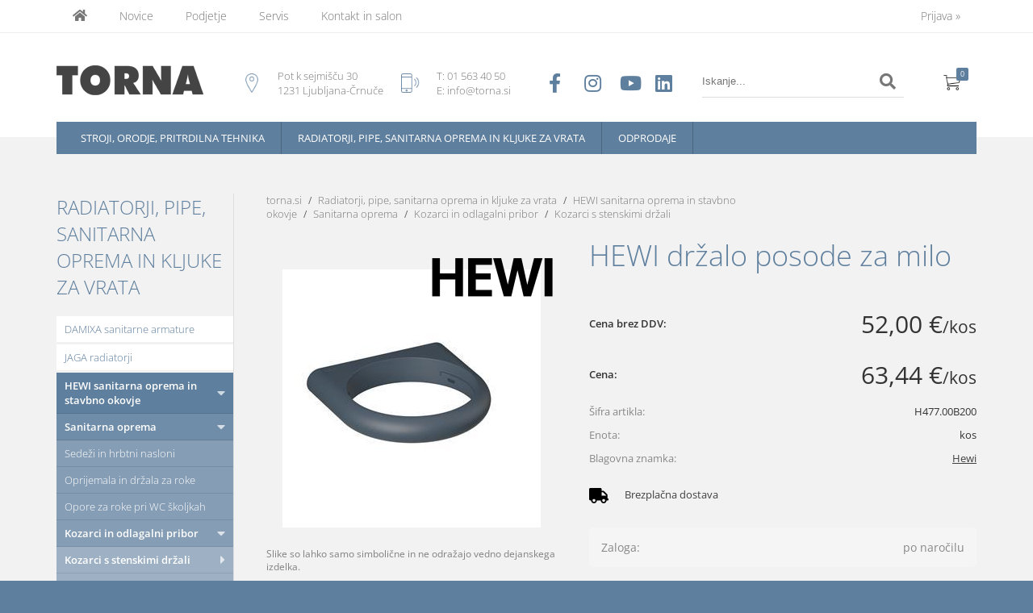

--- FILE ---
content_type: text/html; charset=utf-8
request_url: https://www.torna.si/izdelek/H477.00B200/hewi-drzalo-posode-za-milo
body_size: 44460
content:

<!DOCTYPE html>
<html lang='sl' data-shoptype='B2C' data-skin='torna' data-userstatus='anonymous'>

<head><meta charset="UTF-8" />
    <meta name="viewport" content='width=device-width, initial-scale=1'/>
    <meta name='mobile-web-app-capable' content='yes'>
<meta name='apple-mobile-web-app-status-bar-style' content='black-translucent'>
<link rel="canonical" href="https://www.torna.si/izdelek/H477.00B200/hewi-drzalo-posode-za-milo" />
<meta name='robots' content='index, follow' /><meta name='Googlebot' content='follow' /><meta name="fragment" content="!">
    <!--[if IE]><meta http-equiv="X-UA-Compatible" content="IE=Edge" /><![endif]-->
    
<style>.product-detail-container{border:1px solid #ccc}.product-detail-container ul li.price{font-weight:bold}.product-detail-container ul li.price p{font-size:15px}.product-detail-image{max-width:202px;overflow:hidden;margin:30px 28px 30px 0;float:left;padding-bottom:5px}.product-detail-image>a{border-radius:5px;-moz-border-radius:5px;-webkit-border-radius:5px;display:block;overflow:hidden;width:200px;position:relative;border:1px solid transparent;margin:0;padding:0}.product-detail-image>a>span,.product-detail-image>ul>li>a>span{position:absolute;top:0;left:0;width:100%;height:100%;display:block;background-color:transparent;filter:progid:DXImageTransform.Microsoft.gradient(startColorstr=#70f5f5f5,endColorstr=#70f5f5f5);zoom:1;background-color:rgba(250,250,250,.7);background-position:center;background-image:url(/img/icon-zoom.png);background-repeat:no-repeat;border-radius:5px;-moz-border-radius:5px;-webkit-border-radius:5px}.product-detail-image>ul>li>a>span{background-image:url(/img/icon-zoom-small.png)}.product-detail-image>ul>li.youtubeThumb>a>span{background-image:none;display:none}.product-detail-image>ul>li.youtubeThumb>a>img{opacity:.8}.product-detail-image>ul>li.youtubeThumb>a:hover>img{opacity:.3}.product-detail-image>ul>li.youtubeThumb>a>.embed-youtube-play{position:absolute;left:calc(50% - 20px);top:calc(50% - 20px);width:40px;height:40px;mask-image:url("/img/icons/fa-circle-play.svg");-webkit-mask-image:url("/img/icons/fa-circle-play.svg");background-color:#fff;mask-repeat:no-repeat;-webkit-mask-repeat:no-repeat;mask-position:center center}.product-detail-image>ul>li.youtubeThumb>a:hover>.embed-youtube-play{background-color:red}.product-detail-image>ul{float:left;margin:0 0 0 -10px}.product-detail-image>ul>li{float:left;margin:10px 0 0 10px;width:60px;height:60px;display:block;position:relative}.product-detail-image>a>img,.product-detail-image>ul>li>a>img{display:block;position:relative;z-index:0;border-radius:5px;-moz-border-radius:5px;-webkit-border-radius:5px}.product-detail-image>ul>li>a>img{width:60px;height:auto}.product-detail-image>ul>li>a{display:block;width:60px;height:60px;border-radius:5px;-moz-border-radius:5px;-webkit-border-radius:5px;border:1px solid #eee;overflow:hidden}.product-detail-rightcol{width:500px;float:right}.product-detail-rightcol>ul{width:500px;float:right;list-style:none;margin:10px 0 20px}.product-detail-rightcol>ul.pricesData{margin:0}.product-detail-rightcol>ul#tableData{margin-top:0}.product-detail-rightcol>ul>li{border-bottom:1px dotted #ccc;padding:5px;display:block;margin:0;font-size:12px;color:gray}.product-detail-rightcol>ul>li>p{float:right;color:#404040}.product-detail-rightcol>ul>li>p>b{font-size:14px}.product-detail-rightcol>ul>li>p>a,.product-detail-shortdesc>div>a{color:#404040;text-decoration:underline}.product-detail-rightcol>ul>li>p>a:hover,.product-detail-shortdesc>div>a:hover{text-decoration:none}.product-detail-rightcol #linkedProducts{width:100%;background:#f5f5f5;border-radius:5px;overflow:hidden;margin:0 0 20px}.product-detail-rightcol #linkedProducts h3{background:#eee;color:#333;font-size:14px;font-weight:600;padding:10px}.product-detail-rightcol #linkedProducts ul li{color:#333;font-size:13px;line-height:18px;font-weight:400;border-top:1px solid #fff;position:relative;padding:0 0 0 36px;overflow:hidden}.product-detail-rightcol #linkedProducts ul li span{font-weight:600;right:10px;top:calc(50% - 9px);position:absolute}.product-detail-rightcol #linkedProducts ul li label{height:56px;display:table-cell;vertical-align:middle;box-sizing:border-box;padding:10px 80px 10px 0}.product-detail-rightcol #linkedProducts ul li label a{color:#333}.product-detail-rightcol #linkedProducts ul li img{display:block;float:left;margin-right:10px}.product-detail-rightcol #linkedProducts ul li a:hover{text-decoration:underline}.product-detail-rightcol #linkedProducts ul li input[type=checkbox]{position:absolute;top:calc(50% - 6px);left:10px}.product-detail-rightcol #social{background:#f5f5f5}#social{margin:0 0 10px;padding:5px}#social .fb-like,#social .twitter-share-button,#social .google-plus{float:right;margin:0 0 0 10px;height:20px!important}#social .fb-like>span{height:22px!important}#social .google-plus{width:60px!important}#social .twitter-share-button{width:80px!important}.product-detail-rightcol .quantity{width:142px;float:right;margin:10px 40px 0 0;border:1px solid #ddd;background:#f5f5f5;padding:10px;-webkit-border-radius:5px;-moz-border-radius:5px;border-radius:5px;color:#606060}.product-detail-rightcol .quantity input{padding:8px;border:1px solid #ccc;background:#fff;color:#404040;-webkit-border-radius:5px;-moz-border-radius:5px;border-radius:5px;box-shadow:inset 0 0 4px #ccc;-webkit-box-shadow:inset 0 0 4px #ccc;-moz-box-shadow:inset 0 0 4px #ccc;width:65px;text-align:right;margin-right:5px;font-size:18px;line-height:18px}.product-detail-rightcol a#product-add,.product-detail-rightcol a#product-inquiry{width:150px;float:right;margin:10px 0;text-align:center;border:1px solid #000;background:#404040;color:#fff;padding:20px 0;font-size:18px;border-radius:10px;-moz-border-radius:10px;-webkit-border-radius:10px;cursor:pointer;-webkit-box-shadow:0 0 4px 0 #aaa;-moz-box-shadow:0 0 4px 0 #aaa;box-shadow:0 0 4px 0 #aaa;display:block}.product-detail-rightcol a:hover#product-add,.product-detail-rightcol a:hover#product-inquiry{background:#505050}.product-detail-rightcol a#product-add.disabled{background-color:#ccc;cursor:default}.product-detail-shortdesc{color:#404040;margin:30px 0 0;background:#f5f5f5;padding:10px;border-radius:5px;-moz-border-radius:5px;-webkit-border-radius:5px;float:right;display:block}.product-detail-shortdesc>div{font-size:12px;line-height:18px}.product-detail-shortdesc table{border-collapse:collapse;font-size:12px;width:100%}.product-detail-shortdesc table tr,.product-detail-desc table tr{border-bottom:1px dotted #ddd}.product-detail-shortdesc table tr td,.product-detail-desc table tr td{padding:5px}.product-detail-shortdesc table tr td{text-align:right}.product-detail-shortdesc table tr th,.product-detail-desc table tr th{padding:5px;font-weight:normal;text-align:left;color:gray}.product-detail-rightcol #freedelivery{display:block;width:100%;margin:-20px 0 20px}.product-detail-rightcol .freedelivery{display:block;padding:10px 0;font-size:13px;line-height:20px;color:#404040;font-weight:400;vertical-align:middle}.product-detail-rightcol .freedelivery:before{content:"";background:url("/img/icons/fas fa-truck.svg") left center no-repeat;width:24px;height:19.2px;display:inline-block;margin-right:20px;vertical-align:middle}.product-detail-rightcol p.freedelivery svg{width:24px;fill:#999;position:absolute;left:40px;top:35px}.product-detail-desc{background:#f5f5f5;padding:10px;border-radius:3px;-moz-border-radius:3px;-webkit-border-radius:3px;box-shadow:0 0 3px #aaa;-webkit-box-shadow:0 0 3px #aaa;-moz-box-shadow:0 0 3px #aaa;margin:40px 0 0}.product-detail-desc h3{border-bottom:1px solid #e5e5e5;padding:10px;font-size:16px;color:#606060;text-shadow:none}.product-detail-desc iframe,#article-title div.desc p iframe{width:640px;height:480px}.product-detail-desc div{padding:10px;font-size:12px;line-height:18px;color:#404040}.product-detail-desc a{color:#404040;text-decoration:underline}.product-detail-desc a:hover{text-decoration:none}.product-detail-desc table tr{font-size:12px;border:dotted 1px #e5e5e5}.product-detail-desc table th,.product-detail-desc table td{padding:5px 15px}.product-detail-desc ul{list-style-type:disc;padding:10px;line-height:18px;color:#404040}.product-detail-desc ul>li{margin:0 0 5px 5px}.product-detail-desc p{padding-top:10px}.unavailable{text-align:center;background:#d86464;border-radius:5px;padding:10px;margin-top:10px;color:#fff}.unavailable h2{margin:0 0 10px;font-size:20px}.unavailable p{font-size:12px}#stock-info{border-radius:5px;-moz-border-radius:5px;-webkit-border-radius:5px;background:#f5f5f5;padding:15px;position:relative;margin-bottom:20px}#stock-info p{color:#404040;font-size:16px;font-weight:bold}#stock-info p a{color:#404040;text-decoration:underline}#stock-info p.stockreminder{margin-top:10px}#stock-info p span{float:right;display:inline-block}#stock-info p span>i{font-style:normal}#stock-info p span.stock-yes{color:#00db1d}#stock-info p span.stock-no{color:red}#stock-info p span.stock-alert{color:#ff8135}#stock-info p span.supply{font-weight:normal;margin-left:10px}#stock-info>i{color:gray;font-size:12px}#stock-info>a[data-tooltip]:link,#stock-info>a[data-tooltip]:visited{position:absolute;text-decoration:none;display:block;font-weight:bold;font-size:14px;line-height:14px;background:gray;color:#fff;-webkit-border-radius:11px;-moz-border-radius:11px;border-radius:11px;width:22px;height:14px;text-align:center;bottom:10px;right:10px;padding:4px 0}#stock-info>a[data-tooltip]:hover{background:#202020}#stock-info>a[data-tooltip]:before{right:3px}article.extra>h3{font-size:16px;margin:40px 0 10px}div.options{float:right;border:solid 2px #404040;border-radius:5px;-moz-border-radius:5px;-webkit-border-radius:5px;margin:10px 0 20px 50px}div.options table{font-size:12px;line-height:12px;width:100%}div.options table th{font-weight:normal;background-color:#404040;color:#fff}div.options table th,div.options table td{text-align:left;padding:6px 20px}div.options table tr{border-bottom:dotted 1px #ccc}div.options table tr:first-child,div.options table tr:last-child{border:none}div.options table td.stock{text-align:center;vertical-align:middle}div.options table td.stock i{font-size:18px}div.options table td.stock .fa-check{color:#50c24e}div.options table td.stock .fa-times{color:red}div.options table th.stock,div.options table td.stock{text-align:center;padding:6px 5px}div.options table th.price,div.options table td.price{text-align:right;padding:6px 10px;white-space:nowrap}div.options table tr.disabled td{color:#aaa}div.options table tr:not(.disabled):hover{background-color:#efefef}div.options table tr:not(.disabled){cursor:pointer}div.options table tr.on{cursor:default;font-weight:bold;background-color:#efefef}div.options table a{color:#404040;text-decoration:underline}div.options table a:hover{text-decoration:none}.options #colorList a,.colors span{width:15px;margin-right:5px;border:solid 1px #efefef}.options span.color{display:inline-block;background-repeat:no-repeat;background-position:center;width:15px;height:15px}.options span.color.half{width:7px}.options span.color.third{width:5px}.options span.color.quarter{width:3px}.options span.color.fifth{width:3px}.options{width:320px;border:1px solid #ddd!important;background:#f5f5f5;padding:20px 20px 10px}.options>div{font-size:12px;color:#606060}.options label{cursor:default;display:block;margin-bottom:8px;font-weight:normal;color:#606060;font-size:12px}.options div#sizeList,.options div#colorList{margin-bottom:15px}.options select#ddlSizes,.options select#ddlColors{padding:8px;border:1px solid #ccc;background:#fff;color:#404040;-webkit-border-radius:5px;-moz-border-radius:5px;border-radius:5px;box-shadow:inset 0 0 4px #ccc;-webkit-box-shadow:inset 0 0 4px #ccc;-moz-box-shadow:inset 0 0 4px #ccc;width:318px}#baguetteBox-overlay{display:none;opacity:0;position:fixed;overflow:hidden;top:0;left:0;width:100%;height:100%;z-index:1000000;background-color:#222;background-color:rgba(0,0,0,.8);-webkit-transition:opacity .5s ease;transition:opacity .5s ease}#baguetteBox-overlay.visible{opacity:1}#baguetteBox-overlay .full-image{display:inline-block;position:relative;width:100%;height:100%;text-align:center}#baguetteBox-overlay .full-image figure{display:inline;margin:0;height:100%}#baguetteBox-overlay .full-image img{display:inline-block;width:auto;height:auto;max-height:100%;max-width:100%;vertical-align:middle;-webkit-box-shadow:0 0 8px rgba(0,0,0,.6);-moz-box-shadow:0 0 8px rgba(0,0,0,.6);box-shadow:0 0 8px rgba(0,0,0,.6)}#baguetteBox-overlay .full-image figcaption{display:block;position:absolute;bottom:0;width:100%;text-align:center;line-height:1.8;white-space:normal;color:#ccc;background-color:#000;background-color:rgba(0,0,0,.6);font-family:sans-serif}#baguetteBox-overlay .full-image:before{content:"";display:inline-block;height:50%;width:1px;margin-right:-1px}#baguetteBox-slider{position:absolute;left:0;top:0;height:100%;width:100%;white-space:nowrap;-webkit-transition:left .4s ease,-webkit-transform .4s ease;transition:left .4s ease,-webkit-transform .4s ease;transition:left .4s ease,transform .4s ease;transition:left .4s ease,transform .4s ease,-webkit-transform .4s ease,-moz-transform .4s ease}#baguetteBox-slider.bounce-from-right{-webkit-animation:bounceFromRight .4s ease-out;animation:bounceFromRight .4s ease-out}#baguetteBox-slider.bounce-from-left{-webkit-animation:bounceFromLeft .4s ease-out;animation:bounceFromLeft .4s ease-out}@-webkit-keyframes bounceFromRight{0%,100%{margin-left:0}50%{margin-left:-30px}}@keyframes bounceFromRight{0%,100%{margin-left:0}50%{margin-left:-30px}}@-webkit-keyframes bounceFromLeft{0%,100%{margin-left:0}50%{margin-left:30px}}@keyframes bounceFromLeft{0%,100%{margin-left:0}50%{margin-left:30px}}.baguetteBox-button#next-button,.baguetteBox-button#previous-button{top:50%;top:calc(50% - 30px);width:44px;height:60px}.baguetteBox-button{position:absolute;cursor:pointer;outline:0;padding:0;margin:0;border:0;-moz-border-radius:15%;border-radius:15%;background-color:#323232;background-color:rgba(50,50,50,.5);color:#ddd;font:1.6em sans-serif;-webkit-transition:background-color .4s ease;transition:background-color .4s ease}.baguetteBox-button:focus,.baguetteBox-button:hover{background-color:rgba(50,50,50,.9)}.baguetteBox-button#next-button{right:2%}.baguetteBox-button#previous-button{left:2%}.baguetteBox-button#close-button{top:20px;right:2%;right:calc(2% + 6px);width:30px;height:30px}.baguetteBox-button svg{position:absolute;left:0;top:0}.baguetteBox-spinner{width:40px;height:40px;display:inline-block;position:absolute;top:50%;left:50%;margin-top:-20px;margin-left:-20px}.baguetteBox-double-bounce1,.baguetteBox-double-bounce2{width:100%;height:100%;-moz-border-radius:50%;border-radius:50%;background-color:#fff;opacity:.6;position:absolute;top:0;left:0;-webkit-animation:bounce 2s infinite ease-in-out;animation:bounce 2s infinite ease-in-out}.baguetteBox-double-bounce2{-webkit-animation-delay:-1s;animation-delay:-1s}@-webkit-keyframes bounce{0%,100%{-webkit-transform:scale(0);transform:scale(0)}50%{-webkit-transform:scale(1);transform:scale(1)}}@keyframes bounce{0%,100%{-webkit-transform:scale(0);-moz-transform:scale(0);transform:scale(0)}50%{-webkit-transform:scale(1);-moz-transform:scale(1);transform:scale(1)}}</style>
<style>@font-face{font-family:'Open Sans';font-style:normal;font-weight:300;src:url('/css/fonts/open-sans-v27-latin-ext_latin-300.eot');src:local(''),url('/css/fonts/open-sans-v27-latin-ext_latin-300.eot?#iefix') format('embedded-opentype'),url('/css/fonts/open-sans-v27-latin-ext_latin-300.woff2') format('woff2'),url('/css/fonts/open-sans-v27-latin-ext_latin-300.woff') format('woff'),url('/css/fonts/open-sans-v27-latin-ext_latin-300.ttf') format('truetype'),url('/css/fonts/open-sans-v27-latin-ext_latin-300.svg#OpenSans') format('svg')}@font-face{font-family:'Open Sans';font-style:normal;font-weight:500;src:url('/css/fonts/open-sans-v27-latin-ext_latin-500.eot');src:local(''),url('/css/fonts/open-sans-v27-latin-ext_latin-500.eot?#iefix') format('embedded-opentype'),url('/css/fonts/open-sans-v27-latin-ext_latin-500.woff2') format('woff2'),url('/css/fonts/open-sans-v27-latin-ext_latin-500.woff') format('woff'),url('/css/fonts/open-sans-v27-latin-ext_latin-500.ttf') format('truetype'),url('/css/fonts/open-sans-v27-latin-ext_latin-500.svg#OpenSans') format('svg')}@font-face{font-family:'Open Sans';font-style:normal;font-weight:400;src:url('/css/fonts/open-sans-v27-latin-ext_latin-regular.eot');src:local(''),url('/css/fonts/open-sans-v27-latin-ext_latin-regular.eot?#iefix') format('embedded-opentype'),url('/css/fonts/open-sans-v27-latin-ext_latin-regular.woff2') format('woff2'),url('/css/fonts/open-sans-v27-latin-ext_latin-regular.woff') format('woff'),url('/css/fonts/open-sans-v27-latin-ext_latin-regular.ttf') format('truetype'),url('/css/fonts/open-sans-v27-latin-ext_latin-regular.svg#OpenSans') format('svg')}@font-face{font-family:'Open Sans';font-style:normal;font-weight:600;src:url('/css/fonts/open-sans-v27-latin-ext_latin-600.eot');src:local(''),url('/css/fonts/open-sans-v27-latin-ext_latin-600.eot?#iefix') format('embedded-opentype'),url('/css/fonts/open-sans-v27-latin-ext_latin-600.woff2') format('woff2'),url('/css/fonts/open-sans-v27-latin-ext_latin-600.woff') format('woff'),url('/css/fonts/open-sans-v27-latin-ext_latin-600.ttf') format('truetype'),url('/css/fonts/open-sans-v27-latin-ext_latin-600.svg#OpenSans') format('svg')}@font-face{font-family:'Open Sans';font-style:normal;font-weight:700;src:url('/css/fonts/open-sans-v27-latin-ext_latin-700.eot');src:local(''),url('/css/fonts/open-sans-v27-latin-ext_latin-700.eot?#iefix') format('embedded-opentype'),url('/css/fonts/open-sans-v27-latin-ext_latin-700.woff2') format('woff2'),url('/css/fonts/open-sans-v27-latin-ext_latin-700.woff') format('woff'),url('/css/fonts/open-sans-v27-latin-ext_latin-700.ttf') format('truetype'),url('/css/fonts/open-sans-v27-latin-ext_latin-700.svg#OpenSans') format('svg')}@font-face{font-family:'Open Sans';font-style:normal;font-weight:800;src:url('/css/fonts/open-sans-v27-latin-ext_latin-800.eot');src:local(''),url('/css/fonts/open-sans-v27-latin-ext_latin-800.eot?#iefix') format('embedded-opentype'),url('/css/fonts/open-sans-v27-latin-ext_latin-800.woff2') format('woff2'),url('/css/fonts/open-sans-v27-latin-ext_latin-800.woff') format('woff'),url('/css/fonts/open-sans-v27-latin-ext_latin-800.ttf') format('truetype'),url('/css/fonts/open-sans-v27-latin-ext_latin-800.svg#OpenSans') format('svg')}</style><link href="/css/general?v=FD10EaMRnVa10WfUJb-cqq-vizJwuwQd8ycMULl14Xg1" rel="stylesheet"/>

    <script>function docReady(fn){ if (document.readyState==="complete" || document.readyState==="interactive"){ setTimeout(fn,1); } else { document.addEventListener("DOMContentLoaded",fn); } }</script>
    <link rel='shortcut icon' href='/skin/torna/favicon.ico' /><!-- Global site tag (gtag.js) -->
                                    <script async src='https://www.googletagmanager.com/gtag/js?id=G-W2SL92CFM1'></script>
                                    <script>
                                      window.dataLayer = window.dataLayer || [];
                                      function gtag(){dataLayer.push(arguments);}
                                      gtag('js', new Date());
                                      gtag('config', 'G-W2SL92CFM1');
                                    </script><meta property="og:title" content="HEWI držalo posode za milo - Torna" /><meta property="og:type" content="website" /><meta property="og:site_name" content="Kopalniške in kuhinjske armature, orodje in pribor" /><meta property="og:url" content="https://www.torna.si/izdelek/H477.00B200/hewi-drzalo-posode-za-milo" /><meta property="og:description" content="HEWI držalo posode za milo 477.00B200 × stenski nosilec v obliki obroča × služi kot držalo za velik vložek za milo ali vložek košare za shranjevanje × ..." /><meta property="og:id" content="H477.00B200" /><meta property="og:image" content="https://www.torna.si/image.ashx?id=H477.00B200&amp;size=500&amp;fill=1&amp;.jpg&amp;fill=1&amp;watermark=0" /><meta property="og:image:width" content="500" /><meta property="og:image:height" content="500" /><meta property="product:brand" content="Hewi" /><meta property="product:condition" content="new" /><meta property="product:availability" content="out of stock" /><meta property="product:price:amount" content="63.44" /><meta property="product:price:currency" content="EUR" /><title>
	HEWI držalo posode za milo - Torna
</title><meta name="description" content="HEWI držalo posode za milo 477.00B200 × stenski nosilec v obliki obroča × služi kot držalo za velik vložek za milo ali vložek košare za shranjevanje × ..." /><meta name="keywords" content="HEWI,držalo,posode,za,milo, armature, pipe, metalka, zastopstva, Jaga, Damixa, Torna, kuhinjske, kopalniške, Metalka zastopstva, Pot k sejmišču 30, Črnuče, salon, Damixa, termostati, termostatske armature, prhe, kopalniške armature, kopalniške, kuhinjske, tuši, nadometna prha, Merkur, Arc, G-Type, Willow, Osier, Slate, Termixa, Space, Jupiter, Jupiter Trend, Venus, Tradition, Orbix" /></head>
<body id="Body1" class="bodyProduct">

<nav id='sidebar' style='display:none'>
<ul class='sidebarTop'></ul>
<ul class='headernav'></ul>
<ul id='sidebarCategories'><li><a Class='expandable' href='javascript:'></a><a class='toplevel hasChilds dynamic' href='/katalog/1/stroji-orodje-pritrdilna-tehnika' data-id='1' title='Stroji, orodje, pritrdilna tehnika'>Stroji, orodje, pritrdilna tehnika</a>
<ul><li><a Class='expandable' href='javascript:'></a><a class='hasChilds dynamic' href='/katalog/348/ridgid-stroji-in-orodja-za-montazno-in-komunalno-dejavnost' data-id='348' title='RIDGID stroji in orodja za montažno in komunalno dejavnost'>RIDGID stroji in orodja za montažno in komunalno dejavnost</a>
<ul><li><a Class='expandable' href='javascript:'></a><a class='hasChilds dynamic' href='/katalog/350/narezovanje-navojev-valjanje-utorov-in-posnemanje-robov-na-ceveh' data-id='350' title='Narezovanje navojev, valjanje utorov in posnemanje robov na ceveh'>Narezovanje navojev, valjanje utorov in posnemanje robov na ceveh</a>
<ul><li><a Class='expandable' href='javascript:'></a><a class='hasChilds dynamic' href='/katalog/423/strojne-nareznice-in-pribor' data-id='423' title='Strojne nareznice in pribor'>Strojne nareznice in pribor</a>
<ul><li><a href='/katalog/424/strojne-nareznice' data-id='424' title='Strojne nareznice'>Strojne nareznice</a></li>
<li><a href='/katalog/426/glave-in-nozi-za-strojne-nareznice' data-id='426' title='Glave in noži za strojne nareznice'>Glave in noži za strojne nareznice</a></li>
<li><a href='/katalog/425/stojala-in-podvozja-za-strojne-nareznice' data-id='425' title='Stojala in podvozja za strojne nareznice'>Stojala in podvozja za strojne nareznice</a></li>
<li><a href='/katalog/427/olja-za-nareznice' data-id='427' title='Olja za nareznice'>Olja za nareznice</a></li>
</ul>
</li>
<li><a href='/katalog/419/elektricne-rocne-nareznice-mod-600-690-700-in-baterijska-nareznica-760-fxp' data-id='419' title='Električne ročne nareznice mod. 600, 690, 700 in baterijska nareznica 760 FXP'>Električne ročne nareznice mod. 600, 690, 700 in baterijska nareznica 760 FXP</a></li>
<li><a href='/katalog/418/rocne-nareznice' data-id='418' title='Ročne nareznice'>Ročne nareznice</a></li>
<li><a Class='expandable' href='javascript:'></a><a class='hasChilds dynamic' href='/katalog/420/glave-in-nozi-za-rocne-nareznice' data-id='420' title='Glave in noži za ročne nareznice'>Glave in noži za ročne nareznice</a>
<ul><li><a href='/katalog/421/narezne-glave' data-id='421' title='Narezne glave'>Narezne glave</a></li>
<li><a href='/katalog/422/narezni-nozi' data-id='422' title='Narezni noži'>Narezni noži</a></li>
</ul>
</li>
<li><a href='/katalog/428/valjanje-utorov-na-cevi' data-id='428' title='Valjanje utorov na cevi'>Valjanje utorov na cevi</a></li>
<li><a Class='expandable' href='javascript:'></a><a class='hasChilds dynamic' href='/katalog/429/posnemanje-robov' data-id='429' title='Posnemanje robov'>Posnemanje robov</a>
<ul><li><a href='/katalog/430/prenosni-posnemalec-robov' data-id='430' title='Prenosni posnemalec robov'>Prenosni posnemalec robov</a></li>
<li><a href='/katalog/431/notranja-povrtala-in-grezila' data-id='431' title='Notranja povrtala in grezila'>Notranja povrtala in grezila</a></li>
</ul>
</li>
</ul>
</li>
<li><a Class='expandable' href='javascript:'></a><a class='hasChilds dynamic' href='/katalog/353/stroji-za-ciscenje-in-pregledovanje-odtokov' data-id='353' title='Stroji za čiščenje in pregledovanje odtokov'>Stroji za čiščenje in pregledovanje odtokov</a>
<ul><li><a Class='expandable' href='javascript:'></a><a class='hasChilds dynamic' href='/katalog/438/orodje-stroji-in-pribor-za-ciscenje-odtocnih-cevi' data-id='438' title='Orodje, stroji in pribor za čiščenje odtočnih cevi'>Orodje, stroji in pribor za čiščenje odtočnih cevi</a>
<ul><li><a href='/katalog/440/rocno-orodje-za-ciscenje' data-id='440' title='Ročno orodje za čiščenje'>Ročno orodje za čiščenje</a></li>
<li><a href='/katalog/442/stroji-s-spiralo-za-ciscenje-odtokov' data-id='442' title='Stroji s špiralo za čiščenje odtokov'>Stroji s špiralo za čiščenje odtokov</a></li>
<li><a href='/katalog/444/nadomestne-spirale-in-pribor' data-id='444' title='Nadomestne špirale in pribor'>Nadomestne špirale in pribor</a></li>
<li><a Class='expandable' href='javascript:'></a><a class='hasChilds dynamic' href='/katalog/443/k9-flexshaft-stroji-in-pribor-za-ciscenje-odtokov' data-id='443' title='K9 FlexShaft, stroji in pribor za čiščenje odtokov'>K9 FlexShaft, stroji in pribor za čiščenje odtokov</a>
<ul><li><a href='/katalog/734/k9-204-flexshaft-in-pribor' data-id='734' title='K9-204 FlexShaft in pribor'>K9-204 FlexShaft in pribor</a></li>
<li><a href='/katalog/771/k9-102-flexshaft-in-pribor' data-id='771' title='K9-102 FlexShaft in pribor'>K9-102 FlexShaft in pribor</a></li>
<li><a href='/katalog/920/k9-12-flexshaft' data-id='920' title='K9-12 FlexShaft'>K9-12 FlexShaft</a></li>
</ul>
</li>
<li><a href='/katalog/445/visokotlacni-vodni-cistilec-odtokov-in-pribor' data-id='445' title='Visokotlačni vodni čistilec odtokov in pribor'>Visokotlačni vodni čistilec odtokov in pribor</a></li>
</ul>
</li>
<li><a Class='expandable' href='javascript:'></a><a class='hasChilds dynamic' href='/katalog/439/kamere-in-lokatorji-za-diagnostiko-notranjosti-cevi' data-id='439' title='Kamere in lokatorji za diagnostiko notranjosti cevi'>Kamere in lokatorji za diagnostiko notranjosti cevi</a>
<ul><li><a href='/katalog/446/nanoreel-koluti-s-kamero' data-id='446' title='NanoReel koluti s kamero'>NanoReel koluti s kamero</a></li>
<li><a href='/katalog/447/microdrain-koluti-s-kamero' data-id='447' title='MicroDrain koluti s kamero'>MicroDrain koluti s kamero</a></li>
<li><a href='/katalog/448/microreel-koluti-s-kamero' data-id='448' title='MicroReel koluti s kamero'>MicroReel koluti s kamero</a></li>
<li><a href='/katalog/449/monitorji' data-id='449' title='Monitorji'>Monitorji</a></li>
<li><a href='/katalog/450/lokatorji-in-oddajniki-za-kamere' data-id='450' title='Lokatorji in oddajniki za kamere'>Lokatorji in oddajniki za kamere</a></li>
<li><a href='/katalog/451/seesnake-koluti-s-kamero' data-id='451' title='SEESNAKE koluti s kamero'>SEESNAKE koluti s kamero</a></li>
<li><a href='/katalog/454/sistem-compact' data-id='454' title='Sistem COMPACT'>Sistem COMPACT</a></li>
</ul>
</li>
</ul>
</li>
<li><a Class='expandable' href='javascript:'></a><a class='hasChilds dynamic' href='/katalog/499/stroji-za-vrtanje-in-vrtalni-pribor' data-id='499' title='Stroji za vrtanje in vrtalni pribor'>Stroji za vrtanje in vrtalni pribor</a>
<ul><li><a href='/katalog/417/stroj-za-kronsko-vrtanje' data-id='417' title='Stroj za kronsko vrtanje'>Stroj za kronsko vrtanje</a></li>
<li><a href='/katalog/415/bimetalne-kronske-zage' data-id='415' title='Bimetalne kronske žage'>Bimetalne kronske žage</a></li>
</ul>
</li>
<li><a Class='expandable' href='javascript:'></a><a class='hasChilds dynamic' href='/katalog/351/orodja-za-stiskanje-fitingov' data-id='351' title='Orodja za stiskanje fitingov'>Orodja za stiskanje fitingov</a>
<ul><li><a href='/katalog/915/baterijsko-orodje-za-stiskanje-rp-115-micro' data-id='915' title='Baterijsko orodje za stiskanje RP 115 Micro'>Baterijsko orodje za stiskanje RP 115 Micro</a></li>
<li><a href='/katalog/698/baterijsko-orodje-za-stiskanje-rp-219' data-id='698' title='Baterijsko orodje za stiskanje RP 219'>Baterijsko orodje za stiskanje RP 219</a></li>
<li><a href='/katalog/919/baterijsko-orodje-za-stiskanje-rp-240-241' data-id='919' title='Baterijsko orodje za stiskanje RP 240/241'>Baterijsko orodje za stiskanje RP 240/241</a></li>
<li><a href='/katalog/1139/baterijsko-orodje-za-stiskanje-rp-251' data-id='1139' title='Baterijsko orodje za stiskanje RP 251'>Baterijsko orodje za stiskanje RP 251</a></li>
<li><a href='/katalog/754/baterijsko-orodje-za-stiskanje-rp-350-351' data-id='754' title='Baterijsko orodje za stiskanje RP 350/351'>Baterijsko orodje za stiskanje RP 350/351</a></li>
<li><a href='/katalog/917/15-kn-micro-celjusti-za-stiskanje' data-id='917' title='15 kN Micro čeljusti za stiskanje'>15 kN Micro čeljusti za stiskanje</a></li>
<li><a href='/katalog/699/19-kn-kompaktne-celjusti-za-stiskanje' data-id='699' title='19 kN kompaktne čeljusti za stiskanje'>19 kN kompaktne čeljusti za stiskanje</a></li>
<li><a href='/katalog/435/24-kn-kompaktne-celjusti-za-stiskanje' data-id='435' title='24 kN kompaktne čeljusti za stiskanje'>24 kN kompaktne čeljusti za stiskanje</a></li>
<li><a href='/katalog/433/32-kn-standard-celjusti-za-stiskanje' data-id='433' title='32 kN Standard čeljusti za stiskanje'>32 kN Standard čeljusti za stiskanje</a></li>
<li><a href='/katalog/773/baterijsko-orodje-za-stiskanje-rp-352-xl' data-id='773' title='Baterijsko orodje za stiskanje RP 352-XL'>Baterijsko orodje za stiskanje RP 352-XL</a></li>
<li><a href='/katalog/700/strutslayr-glava-in-matrice-za-rezanje-profilov' data-id='700' title='StrutSlayr™ glava in matrice za rezanje profilov'>StrutSlayr™ glava in matrice za rezanje profilov</a></li>
<li><a href='/katalog/924/baterije-in-polnilniki' data-id='924' title='Baterije in polnilniki'>Baterije in polnilniki</a></li>
</ul>
</li>
<li><a Class='expandable' href='javascript:'></a><a class='hasChilds dynamic' href='/katalog/349/klesce-rezalci-krivilci-primezi-in-vecnamensko-orodje' data-id='349' title='Klešče, rezalci, krivilci, primeži in večnamensko orodje'>Klešče, rezalci, krivilci, primeži in večnamensko orodje</a>
<ul><li><a Class='expandable' href='javascript:'></a><a class='hasChilds dynamic' href='/katalog/354/klesce-in-kljuci' data-id='354' title='Klešče in ključi'>Klešče in ključi</a>
<ul><li><a href='/katalog/359/ravne-cevne-klesce' data-id='359' title='Ravne cevne klešče'>Ravne cevne klešče</a></li>
<li><a href='/katalog/360/posevne-cevne-klesce' data-id='360' title='Poševne cevne klešče'>Poševne cevne klešče</a></li>
<li><a href='/katalog/361/rapidgrip-in-sestrobe-klesce' data-id='361' title='RapidGrip® in šestrobe klešče'>RapidGrip® in šestrobe klešče</a></li>
<li><a href='/katalog/362/kotne-in-kladivaste-cevne-klesce' data-id='362' title='Kotne in kladivaste cevne klešče'>Kotne in kladivaste cevne klešče</a></li>
<li><a href='/katalog/363/sestavljene-vzvodne-klesce' data-id='363' title='Sestavljene vzvodne klešče'>Sestavljene vzvodne klešče</a></li>
<li><a href='/katalog/364/alumiijaste-cevne-klesce' data-id='364' title='Alumiijaste cevne klešče'>Alumiijaste cevne klešče</a></li>
<li><a href='/katalog/365/klesce-z-veriznim-in-naylonskim-vpenjalom' data-id='365' title='Klešče z verižnim in naylonskim vpenjalom'>Klešče z verižnim in naylonskim vpenjalom</a></li>
<li><a href='/katalog/366/kljuci-za-matice' data-id='366' title='Ključi za matice'>Ključi za matice</a></li>
<li><a href='/katalog/367/notranje-raztezne-klesce' data-id='367' title='Notranje raztezne klešče'>Notranje raztezne klešče</a></li>
<li><a href='/katalog/368/klesce-za-umivalnike' data-id='368' title='Klešče za umivalnike'>Klešče za umivalnike</a></li>
<li><a href='/katalog/369/svedske-klesce' data-id='369' title='Švedske klešče'>Švedske klešče</a></li>
<li><a href='/katalog/370/klesce-za-vodne-crpalke' data-id='370' title='Klešče za vodne črpalke'>Klešče za vodne črpalke</a></li>
<li><a href='/katalog/371/segmentne-klesce-za-vrtine' data-id='371' title='Segmentne klešče za vrtine'>Segmentne klešče za vrtine</a></li>
<li><a href='/katalog/910/s-in-kotne-dvorocne-klesce' data-id='910' title='"S" in kotne dvoročne klešče'>"S" in kotne dvoročne klešče</a></li>
</ul>
</li>
<li><a Class='expandable' href='javascript:'></a><a class='hasChilds dynamic' href='/katalog/356/cevni-rezalci-in-ekspanderji' data-id='356' title='Cevni rezalci in ekspanderji'>Cevni rezalci in ekspanderji</a>
<ul><li><a href='/katalog/386/elektricni-cevni-rezalci-in-krozna-zaga' data-id='386' title='Električni cevni rezalci in krožna žaga'>Električni cevni rezalci in krožna žaga</a></li>
<li><a href='/katalog/388/cevni-rezalci-z-podajalnim-mehanizmom-x-cel' data-id='388' title='Cevni rezalci z podajalnim mehanizmom X-CEL'>Cevni rezalci z podajalnim mehanizmom X-CEL</a></li>
<li><a href='/katalog/389/enorocni-in-dvorocni-cevni-rezalci-visokega-ucinka' data-id='389' title='Enoročni in dvoročni cevni rezalci visokega učinka'>Enoročni in dvoročni cevni rezalci visokega učinka</a></li>
<li><a href='/katalog/387/mali-cevni-rezalci-za-tesna-mesta' data-id='387' title='Mali cevni rezalci za tesna mesta'>Mali cevni rezalci za tesna mesta</a></li>
<li><a href='/katalog/385/rezalci-in-orodja-zemeljskih-cevi' data-id='385' title='Rezalci in orodja zemeljskih cevi'>Rezalci in orodja zemeljskih cevi</a></li>
<li><a href='/katalog/390/rezalec-plasticnih-vecplastnih-cevi' data-id='390' title='Rezalec plastičnih/večplastnih cevi'>Rezalec plastičnih/večplastnih cevi</a></li>
<li><a href='/katalog/391/rezalec-plasticnih-odtocnih-cevi' data-id='391' title='Rezalec plastičnih odtočnih cevi'>Rezalec plastičnih odtočnih cevi</a></li>
<li><a href='/katalog/392/rezilni-kolescki-za-cevne-rezalce' data-id='392' title='Rezilni koleščki za cevne rezalce'>Rezilni koleščki za cevne rezalce</a></li>
<li><a href='/katalog/394/rezalci-kablov-navojnih-in-jeklenih-palic' data-id='394' title='Rezalci kablov, navojnih in jeklenih palic'>Rezalci kablov, navojnih in jeklenih palic</a></li>
<li><a href='/katalog/396/cevni-ekspander' data-id='396' title='Cevni ekspander'>Cevni ekspander</a></li>
</ul>
</li>
<li><a Class='expandable' href='javascript:'></a><a class='hasChilds dynamic' href='/katalog/384/cevni-krivilci' data-id='384' title='Cevni krivilci'>Cevni krivilci</a>
<ul><li><a href='/katalog/401/rocni-krivilci' data-id='401' title='Ročni krivilci'>Ročni krivilci</a></li>
<li><a href='/katalog/402/krivilni-segmenti-in-okvirji-za-krivilce' data-id='402' title='Krivilni segmenti in okvirji za krivilce'>Krivilni segmenti in okvirji za krivilce</a></li>
<li><a href='/katalog/403/rocni-hidravlicni-krivilci' data-id='403' title='Ročni hidravlični krivilci'>Ročni hidravlični krivilci</a></li>
<li><a href='/katalog/404/elektro-hidravlicni-krivilec' data-id='404' title='Elektro-hidravlični krivilec'>Elektro-hidravlični krivilec</a></li>
</ul>
</li>
<li><a Class='expandable' href='javascript:'></a><a class='hasChilds dynamic' href='/katalog/355/cevni-primezi-in-podpore' data-id='355' title='Cevni primeži in podpore'>Cevni primeži in podpore</a>
<ul><li><a href='/katalog/372/prenosni-primezi' data-id='372' title='Prenosni primeži'>Prenosni primeži</a></li>
<li><a href='/katalog/373/namizni-in-prostojeci-primezi' data-id='373' title='Namizni in prostoječi primeži'>Namizni in prostoječi primeži</a></li>
<li><a href='/katalog/374/namizni-in-prenosni-verizni-primezi' data-id='374' title='Namizni in prenosni verižni primeži'>Namizni in prenosni verižni primeži</a></li>
<li><a href='/katalog/375/namizni-in-prenosni-jaremski-primezi' data-id='375' title='Namizni in prenosni jaremski primeži'>Namizni in prenosni jaremski primeži</a></li>
<li><a href='/katalog/376/primezi-za-varjenje-cevi' data-id='376' title='Primeži za varjenje cevi'>Primeži za varjenje cevi</a></li>
<li><a href='/katalog/377/stojalo-za-cevi-z-v-glavo' data-id='377' title='Stojalo za cevi z V-glavo'>Stojalo za cevi z V-glavo</a></li>
<li><a href='/katalog/378/stojalo-za-cev-z-valjasto-glavo' data-id='378' title='Stojalo za cev z valjasto glavo'>Stojalo za cev z valjasto glavo</a></li>
<li><a href='/katalog/379/stojalo-za-cev-s-kroglicno-glavo' data-id='379' title='Stojalo za cev s kroglično glavo'>Stojalo za cev s kroglično glavo</a></li>
<li><a href='/katalog/381/podpore-za-cevi' data-id='381' title='Podpore za cevi'>Podpore za cevi</a></li>
<li><a href='/katalog/382/delovne-mize' data-id='382' title='Delovne mize'>Delovne mize</a></li>
</ul>
</li>
<li><a Class='expandable' href='javascript:'></a><a class='hasChilds dynamic' href='/katalog/383/cevni-rezkarji-grezila' data-id='383' title='Cevni rezkarji/grezila'>Cevni rezkarji/grezila</a>
<ul><li><a href='/katalog/397/notranje-zunanje-grezilo-s-plasticnim-ohisjem' data-id='397' title='Notranje/zunanje grezilo s plastičnim ohišjem'>Notranje/zunanje grezilo s plastičnim ohišjem</a></li>
<li><a href='/katalog/398/notranje-zunanje-grezilo-iz-nerjavecega-jekla' data-id='398' title='Notranje/zunanje grezilo iz nerjavečega jekla'>Notranje/zunanje grezilo iz nerjavečega jekla</a></li>
<li><a href='/katalog/399/orodje-za-odstranjevanje-igle' data-id='399' title='Orodje za odstranjevanje igle'>Orodje za odstranjevanje igle</a></li>
<li><a href='/katalog/400/cistilna-scetka-za-cevi' data-id='400' title='Čistilna ščetka za cevi'>Čistilna ščetka za cevi</a></li>
</ul>
</li>
<li><a Class='expandable' href='javascript:'></a><a class='hasChilds dynamic' href='/katalog/357/ostalo-rocno-orodje' data-id='357' title='Ostalo ročno orodje'>Ostalo ročno orodje</a>
<ul><li><a href='/katalog/405/skarje-za-plocevino-leve-in-desne' data-id='405' title='Škarje za pločevino leve in desne'>Škarje za pločevino leve in desne</a></li>
<li><a href='/katalog/406/crpalka-za-tlacni-preizkus' data-id='406' title='Črpalka za tlačni preizkus'>Črpalka za tlačni preizkus</a></li>
<li><a href='/katalog/407/elektricni-zamrzovalnik' data-id='407' title='Električni zamrzovalnik'>Električni zamrzovalnik</a></li>
<li><a href='/katalog/408/crpalka-za-odstranjevanje-vodnega-kamna' data-id='408' title='Črpalka za odstranjevanje vodnega kamna'>Črpalka za odstranjevanje vodnega kamna</a></li>
<li><a href='/katalog/409/robilno-orodje' data-id='409' title='Robilno orodje'>Robilno orodje</a></li>
<li><a href='/katalog/410/odvijalno-orodje' data-id='410' title='Odvijalno orodje'>Odvijalno orodje</a></li>
<li><a href='/katalog/411/merilno-orodje' data-id='411' title='Merilno orodje'>Merilno orodje</a></li>
<li><a href='/katalog/412/micro-rocne-kamere' data-id='412' title='Micro ročne kamere'>Micro ročne kamere</a></li>
<li><a href='/katalog/498/rocne-zage-in-sabljasti-listi-za-povratne-zage' data-id='498' title='Ročne žage in sabljasti listi za povratne žage'>Ročne žage in sabljasti listi za povratne žage</a></li>
</ul>
</li>
</ul>
</li>
</ul>
</li>
<li><a Class='expandable' href='javascript:'></a><a class='hasChilds dynamic' href='/katalog/15/trumpf-rocni-stroji-in-pribor-za-obdelavo-plocevine' data-id='15' title='TRUMPF ročni stroji in pribor za obdelavo pločevine'>TRUMPF ročni stroji in pribor za obdelavo pločevine</a>
<ul><li><a Class='expandable' href='javascript:'></a><a class='hasChilds dynamic' href='/katalog/19/rezanje-plocevine' data-id='19' title='Rezanje pločevine'>Rezanje pločevine</a>
<ul><li><a href='/katalog/20/zarezne-skarje-trutool-c' data-id='20' title='Zarezne škarje TruTool C'>Zarezne škarje TruTool C</a></li>
<li><a href='/katalog/27/skarje-za-plocevino-trutool-s' data-id='27' title='Škarje za pločevino TruTool S'>Škarje za pločevino TruTool S</a></li>
<li><a href='/katalog/28/prebijac-za-plocevino-trutool-n' data-id='28' title='Prebijač za pločevino TruTool N'>Prebijač za pločevino TruTool N</a></li>
<li><a href='/katalog/29/profilni-prebijaci-za-plocevino-trutool-pn' data-id='29' title='Profilni prebijači za pločevino TruTool PN'>Profilni prebijači za pločevino TruTool PN</a></li>
<li><a href='/katalog/30/verizni-rezalec-panelnih-plosc-trutool-tpc' data-id='30' title='Verižni rezalec panelnih plošč TruTool TPC'>Verižni rezalec panelnih plošč TruTool TPC</a></li>
<li><a href='/katalog/500/potrosni-pribor-za-rezanje' data-id='500' title='Potrošni pribor za rezanje'>Potrošni pribor za rezanje</a></li>
</ul>
</li>
<li><a Class='expandable' href='javascript:'></a><a class='hasChilds dynamic' href='/katalog/31/spajanje-plocevine' data-id='31' title='Spajanje pločevine'>Spajanje pločevine</a>
<ul><li><a href='/katalog/33/krivilci-robov-trutool-f' data-id='33' title='Krivilci robov TruTool F'>Krivilci robov TruTool F</a></li>
<li><a href='/katalog/34/robni-stiskalci-trutool-tf' data-id='34' title='Robni stiskalci TruTool TF'>Robni stiskalci TruTool TF</a></li>
<li><a href='/katalog/501/potrosni-pribor-za-spajanje' data-id='501' title='Potrošni pribor za spajanje'>Potrošni pribor za spajanje</a></li>
</ul>
</li>
<li><a Class='expandable' href='javascript:'></a><a class='hasChilds dynamic' href='/katalog/32/oblikovanje-robov' data-id='32' title='Oblikovanje robov'>Oblikovanje robov</a>
<ul><li><a href='/katalog/40/robni-rezkarji-trutool-tka' data-id='40' title='Robni rezkarji TruTool TKA'>Robni rezkarji TruTool TKA</a></li>
<li><a href='/katalog/39/posnemalci-robov-trutool-tkf' data-id='39' title='Posnemalci robov TruTool TKF'>Posnemalci robov TruTool TKF</a></li>
<li><a href='/katalog/502/potrosni-pribor-za-oblikovanje-robov' data-id='502' title='Potrošni pribor za oblikovanje robov'>Potrošni pribor za oblikovanje robov</a></li>
</ul>
</li>
<li><a Class='expandable' href='javascript:'></a><a class='hasChilds dynamic' href='/katalog/37/posebni-stroji' data-id='37' title='Posebni stroji'>Posebni stroji</a>
<ul><li><a href='/katalog/1136/verizni-cevni-rezalec-tc-200' data-id='1136' title='Verižni cevni rezalec TC 200'>Verižni cevni rezalec TC 200</a></li>
<li><a href='/katalog/242/rezanje-kompozitov-z-vlakni' data-id='242' title='Rezanje kompozitov z vlakni'>Rezanje kompozitov z vlakni</a></li>
<li><a href='/katalog/38/cistilci-naleznih-letev-tsc' data-id='38' title='Čistilci naležnih letev TSC'>Čistilci naležnih letev TSC</a></li>
<li><a href='/katalog/810/pnevmatsko-orodje-za-izbijanje-laserskih-izrezkov' data-id='810' title='Pnevmatsko orodje za izbijanje laserskih izrezkov'>Pnevmatsko orodje za izbijanje laserskih izrezkov</a></li>
<li><a href='/katalog/506/potrosni-pribor-za-posebne-stroje' data-id='506' title='Potrošni pribor za posebne stroje'>Potrošni pribor za posebne stroje</a></li>
</ul>
</li>
<li><a href='/katalog/41/kovcki-za-shranjevanje-in-transport' data-id='41' title='Kovčki za shranjevanje in transport'>Kovčki za shranjevanje in transport</a></li>
<li><a href='/katalog/912/nadomestni-deli-trumpf' data-id='912' title='Nadomestni deli Trumpf'>Nadomestni deli Trumpf</a></li>
</ul>
</li>
<li><a Class='expandable' href='javascript:'></a><a class='hasChilds dynamic' href='/katalog/17/mafell-stroji-za-mizarje-in-tesarje' data-id='17' title='MAFELL stroji za mizarje in tesarje'>MAFELL stroji za mizarje in tesarje</a>
<ul><li><a href='/katalog/939/posebna-ponudba' data-id='939' title='POSEBNA PONUDBA'>POSEBNA PONUDBA</a></li>
<li><a href='/katalog/1142/specialno-orodje' data-id='1142' title='SPECIALNO ORODJE'>SPECIALNO ORODJE</a></li>
<li><a Class='expandable' href='javascript:'></a><a class='hasChilds dynamic' href='/katalog/245/zaganje' data-id='245' title='ŽAGANJE'>ŽAGANJE</a>
<ul><li><a href='/katalog/1150/povratne-zage-s-priborom' data-id='1150' title='Povratne žage s priborom'>Povratne žage s priborom</a></li>
<li><a href='/katalog/471/vbodna-zaga-s-priborom' data-id='471' title='Vbodna žaga s priborom'>Vbodna žaga s priborom</a></li>
<li><a href='/katalog/472/rocne-potezne-zage-z-vodilom' data-id='472' title='Ročne potezne žage z vodilom'>Ročne potezne žage z vodilom</a></li>
<li><a href='/katalog/473/samohodna-zaga-za-razrez-plosc' data-id='473' title='Samohodna žaga za razrez plošč'>Samohodna žaga za razrez plošč</a></li>
<li><a href='/katalog/474/rocne-potopne-zage' data-id='474' title='Ročne potopne žage'>Ročne potopne žage</a></li>
<li><a href='/katalog/475/rocne-krozne-zage' data-id='475' title='Ročne krožne žage'>Ročne krožne žage</a></li>
<li><a href='/katalog/577/tesarske-rocne-krozne-zage' data-id='577' title='Tesarske ročne krožne žage'>Tesarske ročne krožne žage</a></li>
<li><a href='/katalog/477/namizna-potezna-krozna-zaga-erika' data-id='477' title='Namizna potezna krožna žaga ERIKA'>Namizna potezna krožna žaga ERIKA</a></li>
<li><a href='/katalog/476/pribor-za-krozne-zage' data-id='476' title='Pribor za krožne žage'>Pribor za krožne žage</a></li>
<li><a href='/katalog/482/tesarska-rocna-tracna-zaga' data-id='482' title='Tesarska ročna tračna žaga'>Tesarska ročna tračna žaga</a></li>
<li><a href='/katalog/480/tesarska-verizna-zaga' data-id='480' title='Tesarska verižna žaga'>Tesarska verižna žaga</a></li>
<li><a href='/katalog/483/zaga-in-miza-za-razrez-izolacije' data-id='483' title='Žaga in miza za razrez izolacije'>Žaga in miza za razrez izolacije</a></li>
</ul>
</li>
<li><a Class='expandable' href='javascript:'></a><a class='hasChilds dynamic' href='/katalog/246/vrtanje' data-id='246' title='VRTANJE'>VRTANJE</a>
<ul><li><a href='/katalog/484/dvojna-moznicarka' data-id='484' title='Dvojna mozničarka'>Dvojna mozničarka</a></li>
<li><a href='/katalog/486/baterijski-udarni-vijacnik-in-vrtalnik-vijacnik' data-id='486' title='Baterijski udarni vijačnik in vrtalnik-vijačnik'>Baterijski udarni vijačnik in vrtalnik-vijačnik</a></li>
<li><a href='/katalog/487/tesarsko-vrtalno-stojalo' data-id='487' title='Tesarsko vrtalno stojalo'>Tesarsko vrtalno stojalo</a></li>
<li><a href='/katalog/574/tesarski-svedri-lewis-s-6-kotnim-vsadnim-nastavkom' data-id='574' title='Tesarski svedri Lewis s 6-kotnim vsadnim nastavkom'>Tesarski svedri Lewis s 6-kotnim vsadnim nastavkom</a></li>
</ul>
</li>
<li><a Class='expandable' href='javascript:'></a><a class='hasChilds dynamic' href='/katalog/247/brusenje' data-id='247' title='BRUŠENJE'>BRUŠENJE</a>
<ul><li><a href='/katalog/460/vibracijski-in-ekcentricni-brusilniki' data-id='460' title='Vibracijski in ekcentrični brusilniki'>Vibracijski in ekcentrični brusilniki</a></li>
<li><a href='/katalog/461/pribor-in-potrosni-material-za-brusilnike' data-id='461' title='Pribor in potrošni material za brusilnike'>Pribor in potrošni material za brusilnike</a></li>
</ul>
</li>
<li><a Class='expandable' href='javascript:'></a><a class='hasChilds dynamic' href='/katalog/248/oblanje' data-id='248' title='OBLANJE'>OBLANJE</a>
<ul><li><a href='/katalog/492/oblici-za-mizarje-in-tesarje' data-id='492' title='Obliči za mizarje in tesarje'>Obliči za mizarje in tesarje</a></li>
<li><a href='/katalog/493/pribor-in-potrosni-material-za-oblice' data-id='493' title='Pribor in potrošni material za obliče'>Pribor in potrošni material za obliče</a></li>
</ul>
</li>
<li><a Class='expandable' href='javascript:'></a><a class='hasChilds dynamic' href='/katalog/249/rezkanje' data-id='249' title='REZKANJE'>REZKANJE</a>
<ul><li><a href='/katalog/253/rocni-nadrezkar-z-globino-rezkanja-do-65-mm' data-id='253' title='Ročni nadrezkar z globino rezkanja do 65 mm'>Ročni nadrezkar z globino rezkanja do 65 mm</a></li>
<li><a href='/katalog/462/tesarski-utorni-rezkar' data-id='462' title='Tesarski utorni rezkar'>Tesarski utorni rezkar</a></li>
<li><a href='/katalog/914/rocni-nadrezkar-z-globino-rezkanja-do-55-mm' data-id='914' title='Ročni nadrezkar z globino rezkanja do 55 mm'>Ročni nadrezkar z globino rezkanja do 55 mm</a></li>
<li><a href='/katalog/463/univerzalni-rezkar-za-les-alukompozitne-in-gips-plosce' data-id='463' title='Univerzalni rezkar za les, alu.kompozitne in gips plošče'>Univerzalni rezkar za les, alu.kompozitne in gips plošče</a></li>
<li><a href='/katalog/464/verizni-rezkar-za-oglate-vdolbine' data-id='464' title='Verižni rezkar za oglate vdolbine'>Verižni rezkar za oglate vdolbine</a></li>
<li><a href='/katalog/916/planski-rezkar' data-id='916' title='Planski rezkar'>Planski rezkar</a></li>
<li><a href='/katalog/465/rezkalni-motorji' data-id='465' title='Rezkalni motorji'>Rezkalni motorji</a></li>
<li><a href='/katalog/466/zlebilni-rezkar-za-fuge-globine-do-45-mm' data-id='466' title='Žlebilni rezkar za fuge globine do 4,5 mm'>Žlebilni rezkar za fuge globine do 4,5 mm</a></li>
<li><a href='/katalog/467/tesarski-zarezni-rezkar-za-luscenje' data-id='467' title='Tesarski zarezni rezkar za luščenje'>Tesarski zarezni rezkar za luščenje</a></li>
<li><a href='/katalog/468/verizni-rezkar-in-utorni-nastavki' data-id='468' title='Verižni rezkar in utorni nastavki'>Verižni rezkar in utorni nastavki</a></li>
<li><a href='/katalog/469/stabilni-rezkalni-stroj-za-roglicenje' data-id='469' title='Stabilni rezkalni stroj za rogličenje'>Stabilni rezkalni stroj za rogličenje</a></li>
<li><a href='/katalog/470/arunda-tesarske-sablone-za-roglicenje' data-id='470' title='Arunda® tesarske šablone za rogličenje'>Arunda® tesarske šablone za rogličenje</a></li>
<li><a href='/katalog/756/robni-rezkar' data-id='756' title='Robni rezkar'>Robni rezkar</a></li>
</ul>
</li>
<li><a href='/katalog/250/odsesavanje' data-id='250' title='ODSESAVANJE'>ODSESAVANJE</a></li>
<li><a href='/katalog/576/robno-leplenje' data-id='576' title='ROBNO LEPLENJE'>ROBNO LEPLENJE</a></li>
<li><a href='/katalog/938/baterije-in-polnilci' data-id='938' title='BATERIJE IN POLNILCI'>BATERIJE IN POLNILCI</a></li>
</ul>
</li>
<li><a Class='expandable' href='javascript:'></a><a class='hasChilds dynamic' href='/katalog/16/exact-sistem-za-rezanje-cevi' data-id='16' title='EXACT sistem za rezanje cevi'>EXACT sistem za rezanje cevi</a>
<ul><li><a href='/katalog/300/cevne-krozne-zage' data-id='300' title='Cevne krožne žage'>Cevne krožne žage</a></li>
<li><a href='/katalog/301/cevni-posnemalci-robov' data-id='301' title='Cevni posnemalci robov'>Cevni posnemalci robov</a></li>
<li><a href='/katalog/302/pribor' data-id='302' title='Pribor'>Pribor</a></li>
</ul>
</li>
<li><a Class='expandable' href='javascript:'></a><a class='hasChilds dynamic' href='/katalog/2/celo-pritrdilna-tehnika' data-id='2' title='CELO pritrdilna tehnika'>CELO pritrdilna tehnika</a>
<ul><li><a Class='expandable' href='javascript:'></a><a class='hasChilds dynamic' href='/katalog/341/splosno-pritrjevanje' data-id='341' title='Splošno pritrjevanje'>Splošno pritrjevanje</a>
<ul><li><a href='/katalog/507/vlozek-fx' data-id='507' title='Vložek FX'>Vložek FX</a></li>
<li><a href='/katalog/508/normalni-vlozek-f' data-id='508' title='Normalni vložek F'>Normalni vložek F</a></li>
<li><a href='/katalog/509/dolgi-normalni-vlozek-fl' data-id='509' title='Dolgi normalni vložek FL'>Dolgi normalni vložek FL</a></li>
<li><a href='/katalog/510/univerzalni-vlozek-mz' data-id='510' title='Univerzalni vložek MZ'>Univerzalni vložek MZ</a></li>
<li><a href='/katalog/511/univerzalni-vlozek-mzk-z-ovratnikom' data-id='511' title='Univerzalni vložek MZK z ovratnikom'>Univerzalni vložek MZK z ovratnikom</a></li>
<li><a href='/katalog/512/vecnamenski-vlozek-az-azk' data-id='512' title='Večnamenski vložek AZ / AZK'>Večnamenski vložek AZ / AZK</a></li>
<li><a href='/katalog/513/vlozek-za-plinobeton-gb' data-id='513' title='Vložek za plinobeton GB'>Vložek za plinobeton GB</a></li>
<li><a href='/katalog/514/vlozek-gr-z-ocesnim-vijakom-oes-za-gradbene-odre' data-id='514' title='Vložek GR z očesnim vijakom OES za gradbene odre'>Vložek GR z očesnim vijakom OES za gradbene odre</a></li>
<li><a href='/katalog/515/kovinski-razpirni-cep-msd' data-id='515' title='Kovinski razpirni čep MSD'>Kovinski razpirni čep MSD</a></li>
</ul>
</li>
<li><a Class='expandable' href='javascript:'></a><a class='hasChilds dynamic' href='/katalog/327/pritrjevanje-okvirjev-letev-fasadnih-podkonstrukcij' data-id='327' title='Pritrjevanje okvirjev, letev, fasadnih podkonstrukcij'>Pritrjevanje okvirjev, letev, fasadnih podkonstrukcij</a>
<ul><li><a href='/katalog/333/vecnamenski-okvirni-vlozek-mfr-z-vijakom' data-id='333' title='Večnamenski okvirni vložek MFR z vijakom'>Večnamenski okvirni vložek MFR z vijakom</a></li>
<li><a href='/katalog/330/okvirni-vlozek-za-votlake-hbr' data-id='330' title='Okvirni vložek za votlake HBR'>Okvirni vložek za votlake HBR</a></li>
<li><a href='/katalog/328/vlozek-iz-poliamida-z-zicnikom-np' data-id='328' title='Vložek iz poliamida z žičnikom NP'>Vložek iz poliamida z žičnikom NP</a></li>
<li><a href='/katalog/329/univerzalni-raztezni-zicnik-iz-poliamida-usn' data-id='329' title='Univerzalni raztezni žičnik iz poliamida USN'>Univerzalni raztezni žičnik iz poliamida USN</a></li>
<li><a href='/katalog/332/kovinski-vlozek-z-zicnikom-npz' data-id='332' title='Kovinski vložek z žičnikom NPZ'>Kovinski vložek z žičnikom NPZ</a></li>
<li><a href='/katalog/516/razpirni-zicnik-bn' data-id='516' title='Razpirni žičnik BN'>Razpirni žičnik BN</a></li>
<li><a href='/katalog/752/distancne-plosce-dp' data-id='752' title='Distančne plošče DP'>Distančne plošče DP</a></li>
</ul>
</li>
<li><a Class='expandable' href='javascript:'></a><a class='hasChilds dynamic' href='/katalog/517/pritrjevanje-okenskih-okvirjev' data-id='517' title='Pritrjevanje okenskih okvirjev'>Pritrjevanje okenskih okvirjev</a>
<ul><li><a href='/katalog/1138/okenski-pritrdilni-set-fb-za-votlake' data-id='1138' title='Okenski pritrdilni set FB za votlake'>Okenski pritrdilni set FB za votlake</a></li>
<li><a href='/katalog/521/sidro-mr-za-montazo-okenskih-okvirjev' data-id='521' title='Sidro MR za montažo okenskih okvirjev'>Sidro MR za montažo okenskih okvirjev</a></li>
<li><a href='/katalog/522/betonski-vijak-fbs-za-montazo-lesenih-kovinskih-in-plasticnih-oken' data-id='522' title='Betonski vijak FBS za montažo lesenih, kovinskih in plastičnih oken'>Betonski vijak FBS za montažo lesenih, kovinskih in plastičnih oken</a></li>
<li><a href='/katalog/523/varovalka-protectfix-za-vse-vrste-oken' data-id='523' title='Varovalka ProtectFIX® za vse vrste oken'>Varovalka ProtectFIX® za vse vrste oken</a></li>
</ul>
</li>
<li><a Class='expandable' href='javascript:'></a><a class='hasChilds dynamic' href='/katalog/518/pritrjevanje-v-votle-stene-in-stropove' data-id='518' title='Pritrjevanje v votle stene in stropove'>Pritrjevanje v votle stene in stropove</a>
<ul><li><a href='/katalog/524/univerzalni-vlozek-bt-za-votle-stropove' data-id='524' title='Univerzalni vložek BT za votle stropove'>Univerzalni vložek BT za votle stropove</a></li>
<li><a href='/katalog/525/poklopno-obesalo-fk-za-votle-stropove' data-id='525' title='Poklopno obešalo FK za votle stropove'>Poklopno obešalo FK za votle stropove</a></li>
<li><a href='/katalog/526/kovinski-razpirni-vlozek-hrm-za-votle-stene' data-id='526' title='Kovinski razpirni vložek HRM za votle stene'>Kovinski razpirni vložek HRM za votle stene</a></li>
<li><a href='/katalog/527/plasticni-razpirni-vlozek-hr-za-votle-stene' data-id='527' title='Plastični razpirni vložek HR za votle stene'>Plastični razpirni vložek HR za votle stene</a></li>
<li><a href='/katalog/528/vlozek-za-mavcne-plosce-gkd-in-gkdz' data-id='528' title='Vložek za mavčne plošče GKD in GKDZ'>Vložek za mavčne plošče GKD in GKDZ</a></li>
</ul>
</li>
<li><a Class='expandable' href='javascript:'></a><a class='hasChilds dynamic' href='/katalog/519/pritrjevanje-izolacije' data-id='519' title='Pritrjevanje izolacije'>Pritrjevanje izolacije</a>
<ul><li><a href='/katalog/529/drzalo-izolacije-dsh' data-id='529' title='Držalo izolacije DSH'>Držalo izolacije DSH</a></li>
<li><a href='/katalog/530/izolacijski-kroznik-dst' data-id='530' title='Izolacijski krožnik DST'>Izolacijski krožnik DST</a></li>
<li><a href='/katalog/531/vlozek-ipd-za-iizolacijske-plosce' data-id='531' title='Vložek IPD za iIzolacijske plošče'>Vložek IPD za iIzolacijske plošče</a></li>
</ul>
</li>
<li><a Class='expandable' href='javascript:'></a><a class='hasChilds dynamic' href='/katalog/584/pritrjevanje-na-izolacijo' data-id='584' title='Pritrjevanje na izolacijo'>Pritrjevanje na izolacijo</a>
<ul><li><a href='/katalog/593/izolacijski-vlozek-ipl' data-id='593' title='Izolacijski vložek IPL'>Izolacijski vložek IPL</a></li>
<li><a href='/katalog/594/izolacijski-vlozek-ipl-95ds' data-id='594' title='Izolacijski vložek IPL 95DS'>Izolacijski vložek IPL 95DS</a></li>
<li><a href='/katalog/595/izolacijski-vijak-ips' data-id='595' title='Izolacijski vijak IPS'>Izolacijski vijak IPS</a></li>
<li><a href='/katalog/596/vijacni-vlozek-ipsd' data-id='596' title='Vijačni vložek IPSD'>Vijačni vložek IPSD</a></li>
</ul>
</li>
<li><a Class='expandable' href='javascript:'></a><a class='hasChilds dynamic' href='/katalog/520/pritrjevanje-sanitarne-opreme' data-id='520' title='Pritrjevanje sanitarne opreme'>Pritrjevanje sanitarne opreme</a>
<ul><li><a href='/katalog/558/pritrdilni-set-za-stojece-wc-skoljke' data-id='558' title='Pritrdilni set za stoječe WC školjke'>Pritrdilni set za stoječe WC školjke</a></li>
<li><a href='/katalog/559/pritrdilni-set-wt-za-umivalnike' data-id='559' title='Pritrdilni set WT za umivalnike'>Pritrdilni set WT za umivalnike</a></li>
<li><a href='/katalog/560/pritrdilni-set-ub-za-pisoarje-in-stenske-wc-skoljke' data-id='560' title='Pritrdilni set UB za pisoarje in stenske WC školjke'>Pritrdilni set UB za pisoarje in stenske WC školjke</a></li>
</ul>
</li>
<li><a Class='expandable' href='javascript:'></a><a class='hasChilds dynamic' href='/katalog/334/kovinska-sidra' data-id='334' title='Kovinska sidra'>Kovinska sidra</a>
<ul><li><a href='/katalog/535/medeninasti-razcepni-vlozek-me' data-id='535' title='Medeninasti razcepni vložek ME'>Medeninasti razcepni vložek ME</a></li>
<li><a href='/katalog/536/stropno-sidro-da' data-id='536' title='Stropno sidro DA'>Stropno sidro DA</a></li>
<li><a href='/katalog/537/udarno-sidro-in-montazno-orodje-sa-sak-plus' data-id='537' title='Udarno sidro in montažno orodje SA/SAK Plus'>Udarno sidro in montažno orodje SA/SAK Plus</a></li>
<li><a href='/katalog/538/raztezno-sidro-baz-plus-in-baz-za-tlacna-in-natezna-podrocja' data-id='538' title='Raztezno sidro BAZ Plus in BAZ za tlačna in natezna področja'>Raztezno sidro BAZ Plus in BAZ za tlačna in natezna področja</a></li>
<li><a href='/katalog/539/raztezno-sidro-ba-plus-in-ba-za-tlacna-podrocja' data-id='539' title='Raztezno sidro BA Plus in BA za tlačna področja'>Raztezno sidro BA Plus in BA za tlačna področja</a></li>
<li><a href='/katalog/540/betonski-vijak-bts-bts6-bts5-bts-m' data-id='540' title='Betonski vijak BTS / BTS6 / BTS5 / BTS-M'>Betonski vijak BTS / BTS6 / BTS5 / BTS-M</a></li>
<li><a href='/katalog/541/sidro-sla-za-tezke-obremenitve' data-id='541' title='Sidro SLA za težke obremenitve'>Sidro SLA za težke obremenitve</a></li>
<li><a href='/katalog/542/raztezno-sidro-za-tip-b-in-tip-s' data-id='542' title='Raztezno sidro ZA tip B in tip S'>Raztezno sidro ZA tip B in tip S</a></li>
<li><a href='/katalog/543/konstrukcisko-sidro-dnbolt' data-id='543' title='Konstrukcisko sidro Dnbolt®'>Konstrukcisko sidro Dnbolt®</a></li>
<li><a href='/katalog/753/raztezno-sidro-za-razlicne-uporabe' data-id='753' title='Raztezno sidro za različne uporabe'>Raztezno sidro za različne uporabe</a></li>
</ul>
</li>
<li><a Class='expandable' href='javascript:'></a><a class='hasChilds dynamic' href='/katalog/335/kemicno-pritrjevanje' data-id='335' title='Kemično pritrjevanje'>Kemično pritrjevanje</a>
<ul><li><a href='/katalog/544/gradbena-dvokomponentna-lepilna-masa-resifix' data-id='544' title='Gradbena dvokomponentna lepilna masa ResiFIX'>Gradbena dvokomponentna lepilna masa ResiFIX</a></li>
<li><a href='/katalog/545/navojne-palice-resi-ast-za-sidranje' data-id='545' title='Navojne palice RESI AST za sidranje'>Navojne palice RESI AST za sidranje</a></li>
<li><a href='/katalog/546/sistemsko-sidro-resitherm37-za-izolirane-fasade' data-id='546' title='Sistemsko sidro ResiTHERM®37 za izolirane fasade'>Sistemsko sidro ResiTHERM®37 za izolirane fasade</a></li>
<li><a href='/katalog/767/resitherm16-in-12-sistem-za-montazo-skozi-izolirano-fasado' data-id='767' title='ResiTHERM®16 in 12, sistem za montažo skozi izolirano fasado'>ResiTHERM®16 in 12, sistem za montažo skozi izolirano fasado</a></li>
<li><a href='/katalog/547/kompozitno-sidro-va' data-id='547' title='Kompozitno sidro VA'>Kompozitno sidro VA</a></li>
<li><a href='/katalog/624/montazna-lepila-in-tesnilne-mase-stickfx' data-id='624' title='Montažna lepila in tesnilne mase StickFX'>Montažna lepila in tesnilne mase StickFX</a></li>
</ul>
</li>
<li><a Class='expandable' href='javascript:'></a><a class='hasChilds dynamic' href='/katalog/337/vijaki-za-iverne-plosce-velox' data-id='337' title='Vijaki za iverne plošče VELOX®'>Vijaki za iverne plošče VELOX®</a>
<ul><li><a href='/katalog/342/vijak-za-iverne-plosce-velox-z-vgreznjeno-glavo-sit' data-id='342' title='Vijak za iverne plošče VELOX® z vgreznjeno glavo SIT®'>Vijak za iverne plošče VELOX® z vgreznjeno glavo SIT®</a></li>
<li><a href='/katalog/548/vijak-za-iverne-plosce-velox-z-vgreznjeno-glavo-pz' data-id='548' title='Vijak za iverne plošče VELOX® z vgreznjeno glavo PZ'>Vijak za iverne plošče VELOX® z vgreznjeno glavo PZ</a></li>
<li><a href='/katalog/549/vijak-za-iverne-plosce-velox-b-z-lecasto-glavo-pz' data-id='549' title='Vijak za iverne plošče VELOX® B z lečasto glavo PZ'>Vijak za iverne plošče VELOX® B z lečasto glavo PZ</a></li>
</ul>
</li>
<li><a Class='expandable' href='javascript:'></a><a class='hasChilds dynamic' href='/katalog/585/lesni-vijaki-bmax' data-id='585' title='Lesni vijaki BMax'>Lesni vijaki BMax</a>
<ul><li><a href='/katalog/589/tesarski-vijaki-z-vgreznjeno-glavo-tx' data-id='589' title='Tesarski vijaki z vgreznjeno glavo TX'>Tesarski vijaki z vgreznjeno glavo TX</a></li>
<li><a href='/katalog/590/tesarski-vijaki-s-ploscato-glavo-tx' data-id='590' title='Tesarski vijaki s ploščato glavo TX'>Tesarski vijaki s ploščato glavo TX</a></li>
</ul>
</li>
<li><a Class='expandable' href='javascript:'></a><a class='hasChilds dynamic' href='/katalog/591/drugi-vijaki' data-id='591' title='Drugi vijaki'>Drugi vijaki</a>
<ul><li><a href='/katalog/610/lesni-vijak-din-571' data-id='610' title='Lesni vijak DIN 571'>Lesni vijak DIN 571</a></li>
<li><a href='/katalog/611/standardni-iverni-vijak-sps' data-id='611' title='Standardni iverni vijak SPS'>Standardni iverni vijak SPS</a></li>
<li><a href='/katalog/612/justirni-vijak-js' data-id='612' title='Justirni vijak JS'>Justirni vijak JS</a></li>
<li><a href='/katalog/613/ocesni-vijak-oes' data-id='613' title='Očesni vijak OES'>Očesni vijak OES</a></li>
<li><a href='/katalog/614/hanger-vijak-edr' data-id='614' title='Hanger vijak EDR'>Hanger vijak EDR</a></li>
<li><a href='/katalog/630/kleparski-vijak-pls' data-id='630' title='Kleparski vijak PLS'>Kleparski vijak PLS</a></li>
</ul>
</li>
<li><a Class='expandable' href='javascript:'></a><a class='hasChilds dynamic' href='/katalog/586/suhomontazni-vijaki' data-id='586' title='Suhomontažni vijaki'>Suhomontažni vijaki</a>
<ul><li><a href='/katalog/616/vijak-s-finim-navojem-ssf' data-id='616' title='Vijak s finim navojem SSF'>Vijak s finim navojem SSF</a></li>
<li><a href='/katalog/617/vijak-z-gobim-navojem-ssg' data-id='617' title='Vijak z gobim navojem SSG'>Vijak z gobim navojem SSG</a></li>
<li><a href='/katalog/618/hitromontazni-vijak-s-samovrtalno-konico-ssb' data-id='618' title='Hitromontažni vijak s samovrtalno konico SSB'>Hitromontažni vijak s samovrtalno konico SSB</a></li>
<li><a href='/katalog/619/suhomontazni-vijak-za-mavcno-vlaknene-plosce-gsh' data-id='619' title='Suhomontažni vijak za mavčno-vlaknene plošče GSH'>Suhomontažni vijak za mavčno-vlaknene plošče GSH</a></li>
<li><a href='/katalog/620/vijak-za-spajanje-mavcno-kartonskih-plosc-ggs' data-id='620' title='Vijak za spajanje mavčno-kartonskih plošč GGS'>Vijak za spajanje mavčno-kartonskih plošč GGS</a></li>
<li><a href='/katalog/621/vijak-za-spajanje-profilov-pvs' data-id='621' title='Vijak za spajanje profilov PVS'>Vijak za spajanje profilov PVS</a></li>
</ul>
</li>
<li><a Class='expandable' href='javascript:'></a><a class='hasChilds dynamic' href='/katalog/587/pribor-za-vijake' data-id='587' title='Pribor za vijake'>Pribor za vijake</a>
<ul><li><a href='/katalog/622/pokrivne-kape-za-vijake' data-id='622' title='Pokrivne kape za vijake'>Pokrivne kape za vijake</a></li>
<li><a href='/katalog/623/vijacni-nastavki' data-id='623' title='Vijačni nastavki'>Vijačni nastavki</a></li>
</ul>
</li>
<li><a href='/katalog/243/plinski-pribijalnik-force-one-in-fox-s-priborom' data-id='243' title='Plinski pribijalnik FORCE ONE in FOX s priborom'>Plinski pribijalnik FORCE ONE in FOX s priborom</a></li>
<li><a Class='expandable' href='javascript:'></a><a class='hasChilds dynamic' href='/katalog/339/plasticne-objemke' data-id='339' title='Plastične objemke'>Plastične objemke</a>
<ul><li><a href='/katalog/625/polyamid-objemka-abranyl' data-id='625' title='Polyamid objemka Abranyl®'>Polyamid objemka Abranyl®</a></li>
<li><a href='/katalog/626/polypropylen-objemka-multiclip-mc' data-id='626' title='Polypropylen objemka Multiclip MC'>Polypropylen objemka Multiclip MC</a></li>
</ul>
</li>
<li><a Class='expandable' href='javascript:'></a><a class='hasChilds dynamic' href='/katalog/588/kovinske-objemke' data-id='588' title='Kovinske objemke'>Kovinske objemke</a>
<ul><li><a href='/katalog/597/hitrozaporna-kovinska-objemka-rif' data-id='597' title='Hitrozaporna kovinska objemka RIF'>Hitrozaporna kovinska objemka RIF</a></li>
<li><a href='/katalog/598/dvojno-ojacana-kovinska-objemka-ri' data-id='598' title='Dvojno ojačana kovinska objemka RI'>Dvojno ojačana kovinska objemka RI</a></li>
<li><a href='/katalog/599/kovinska-objemka-rid-za-plasticne-cevi' data-id='599' title='Kovinska objemka RID za plastične cevi'>Kovinska objemka RID za plastične cevi</a></li>
<li><a href='/katalog/600/kovinska-objemka-li-za-toplovodne-cevi' data-id='600' title='Kovinska objemka LI za toplovodne cevi'>Kovinska objemka LI za toplovodne cevi</a></li>
<li><a href='/katalog/601/kovinska-objemka-l-brez-izolacije' data-id='601' title='Kovinska objemka L brez izolacije'>Kovinska objemka L brez izolacije</a></li>
<li><a href='/katalog/602/kovinska-objemka-d-za-tezke-odtocne-cevi' data-id='602' title='Kovinska objemka D za težke odtočne cevi'>Kovinska objemka D za težke odtočne cevi</a></li>
<li><a href='/katalog/603/vijacna-objemka-sf-za-gumjaste-cevi' data-id='603' title='Vijačna objemka SF za gumjaste cevi'>Vijačna objemka SF za gumjaste cevi</a></li>
<li><a href='/katalog/809/kovinska-objemka-f-clip-in-drzalo-kablov-ch' data-id='809' title='Kovinska objemka F-Clip in držalo kablov CH'>Kovinska objemka F-Clip in držalo kablov CH</a></li>
</ul>
</li>
<li><a Class='expandable' href='javascript:'></a><a class='hasChilds dynamic' href='/katalog/340/pritrjevanje-elektro-instalacij' data-id='340' title='Pritrjevanje elektro inštalacij'>Pritrjevanje elektro inštalacij</a>
<ul><li><a href='/katalog/568/kabelska-vezica-bd-iz-uv-odpornega-poliamida' data-id='568' title='Kabelska vezica BD iz UV odpornega poliamida'>Kabelska vezica BD iz UV odpornega poliamida</a></li>
<li><a href='/katalog/701/kabelska-vezica-cct-iz-visoko-kvalitetnega-naylona' data-id='701' title='Kabelska vezica CCT iz visoko kvalitetnega Naylona'>Kabelska vezica CCT iz visoko kvalitetnega Naylona</a></li>
<li><a href='/katalog/592/vticni-vlozek-insertfix' data-id='592' title='Vtični vložek InsertFIX'>Vtični vložek InsertFIX</a></li>
<li><a href='/katalog/569/objemka-skoba-taclip' data-id='569' title='Objemka-skoba TACLIP®'>Objemka-skoba TACLIP®</a></li>
<li><a href='/katalog/628/vticni-vlozek-taccable' data-id='628' title='Vtični vložek TACCABLE®'>Vtični vložek TACCABLE®</a></li>
<li><a href='/katalog/629/zabijalna-objemka-plastigrap' data-id='629' title='Zabijalna objemka Plastigrap®'>Zabijalna objemka Plastigrap®</a></li>
<li><a href='/katalog/573/luknjasti-kovinski-trak-cintapolo-ca' data-id='573' title='Luknjasti kovinski trak Cintapolo CA'>Luknjasti kovinski trak Cintapolo CA</a></li>
</ul>
</li>
<li><a Class='expandable' href='javascript:'></a><a class='hasChilds dynamic' href='/katalog/570/specialno-pritrjevanje' data-id='570' title='Specialno pritrjevanje'>Specialno pritrjevanje</a>
<ul><li><a href='/katalog/571/samovrtalni-vijak-torab' data-id='571' title='Samovrtalni vijak Torab®'>Samovrtalni vijak Torab®</a></li>
<li><a href='/katalog/572/trapezno-obesalo-tpz' data-id='572' title='Trapezno obešalo TPZ'>Trapezno obešalo TPZ</a></li>
<li><a href='/katalog/615/lesni-vijak-torab-p-glava-z-notranjim-navojem' data-id='615' title='Lesni vijak Torab® P glava z notranjim navojem'>Lesni vijak Torab® P glava z notranjim navojem</a></li>
</ul>
</li>
</ul>
</li>
<li><a Class='expandable' href='javascript:'></a><a class='hasChilds dynamic' href='/katalog/811/rothenberger-orodja-za-instalaterje' data-id='811' title='ROTHENBERGER orodja za inštalaterje'>ROTHENBERGER orodja za inštalaterje</a>
<ul><li><a Class='expandable' href='javascript:'></a><a class='hasChilds dynamic' href='/katalog/812/univerzalno-orodje' data-id='812' title='UNIVERZALNO ORODJE'>UNIVERZALNO ORODJE</a>
<ul><li><a href='/katalog/918/elektricno-orodje' data-id='918' title='Električno orodje'>Električno orodje</a></li>
<li><a href='/katalog/923/pripomocki-za-instalaterje' data-id='923' title='Pripomočki za inštalaterje'>Pripomočki za inštalaterje</a></li>
<li><a href='/katalog/823/klesce-za-vodne-crpalke' data-id='823' title='Klešče za vodne črpalke'>Klešče za vodne črpalke</a></li>
<li><a href='/katalog/824/kotne-klesce' data-id='824' title='Kotne klešče'>Kotne klešče</a></li>
<li><a href='/katalog/825/cevni-kljuci' data-id='825' title='Cevni ključi'>Cevni ključi</a></li>
<li><a href='/katalog/826/kljuci-klesce' data-id='826' title='Ključi / klešče'>Ključi / klešče</a></li>
<li><a href='/katalog/827/delovne-mize-in-kovcki' data-id='827' title='Delovne mize in kovčki'>Delovne mize in kovčki</a></li>
</ul>
</li>
<li><a Class='expandable' href='javascript:'></a><a class='hasChilds dynamic' href='/katalog/813/spajanje' data-id='813' title='SPAJANJE'>SPAJANJE</a>
<ul><li><a href='/katalog/828/rocno-razsirjanje' data-id='828' title='Ročno razširjanje'>Ročno razširjanje</a></li>
<li><a href='/katalog/829/avtogeno-varjenje' data-id='829' title='Avtogeno varjenje'>Avtogeno varjenje</a></li>
<li><a href='/katalog/830/trdo-in-mehko-spajkanje' data-id='830' title='Trdo in mehko spajkanje'>Trdo in mehko spajkanje</a></li>
<li><a href='/katalog/832/stiskanje' data-id='832' title='Stiskanje'>Stiskanje</a></li>
<li><a href='/katalog/833/narezovanje-navojev-in-valjanje-utorov' data-id='833' title='Narezovanje navojev in valjanje utorov'>Narezovanje navojev in valjanje utorov</a></li>
</ul>
</li>
<li><a href='/katalog/821/krivljenje' data-id='821' title='KRIVLJENJE'>KRIVLJENJE</a></li>
<li><a href='/katalog/822/rezanje' data-id='822' title='REZANJE'>REZANJE</a></li>
<li><a Class='expandable' href='javascript:'></a><a class='hasChilds dynamic' href='/katalog/814/diamantno-vrtanje' data-id='814' title='DIAMANTNO VRTANJE'>DIAMANTNO VRTANJE</a>
<ul><li><a href='/katalog/834/stroji-za-diamantno-vrtanje' data-id='834' title='Stroji za diamantno vrtanje'>Stroji za diamantno vrtanje</a></li>
<li><a href='/katalog/835/diamantne-vrtalne-krone' data-id='835' title='Diamantne vrtalne krone'>Diamantne vrtalne krone</a></li>
</ul>
</li>
<li><a href='/katalog/815/zamrzovanje' data-id='815' title='ZAMRZOVANJE'>ZAMRZOVANJE</a></li>
<li><a href='/katalog/816/iskanje-mesta-puscanja' data-id='816' title='ISKANJE MESTA PUŠČANJA'>ISKANJE MESTA PUŠČANJA</a></li>
<li><a Class='expandable' href='javascript:'></a><a class='hasChilds dynamic' href='/katalog/817/testiranje' data-id='817' title='TESTIRANJE'>TESTIRANJE</a>
<ul><li><a href='/katalog/836/kontrola-sanitarnih-in-plinskih-napeljav' data-id='836' title='Kontrola sanitarnih in plinskih napeljav'>Kontrola sanitarnih in plinskih napeljav</a></li>
<li><a href='/katalog/837/video-pregled' data-id='837' title='Video pregled'>Video pregled</a></li>
</ul>
</li>
<li><a Class='expandable' href='javascript:'></a><a class='hasChilds dynamic' href='/katalog/818/ciscenje-in-izpiranje-odtokov' data-id='818' title='ČIŠČENJE IN IZPIRANJE ODTOKOV'>ČIŠČENJE IN IZPIRANJE ODTOKOV</a>
<ul><li><a href='/katalog/838/odstranjevanje-vodnega-kamna' data-id='838' title='Odstranjevanje vodnega kamna'>Odstranjevanje vodnega kamna</a></li>
<li><a href='/katalog/839/izpiranje' data-id='839' title='Izpiranje'>Izpiranje</a></li>
<li><a href='/katalog/840/ciscenje-odtokov' data-id='840' title='Čiščenje odtokov'>Čiščenje odtokov</a></li>
</ul>
</li>
<li><a Class='expandable' href='javascript:'></a><a class='hasChilds dynamic' href='/katalog/819/varjenje-plasticnih-cevi' data-id='819' title='VARJENJE PLASTIČNIH CEVI'>VARJENJE PLASTIČNIH CEVI</a>
<ul><li><a href='/katalog/841/rocno-rezanje-in-varjenje' data-id='841' title='Ročno rezanje in varjenje'>Ročno rezanje in varjenje</a></li>
<li><a href='/katalog/842/varilni-stroj-saniline' data-id='842' title='Varilni stroj SANILINE'>Varilni stroj SANILINE</a></li>
</ul>
</li>
<li><a Class='expandable' href='javascript:'></a><a class='hasChilds dynamic' href='/katalog/820/hlajenje-in-klimatizacija' data-id='820' title='HLAJENJE IN KLIMATIZACIJA'>HLAJENJE IN KLIMATIZACIJA</a>
<ul><li><a href='/katalog/843/ugotavljanje-tesnosti' data-id='843' title='Ugotavljanje tesnosti'>Ugotavljanje tesnosti</a></li>
<li><a href='/katalog/844/robljenje' data-id='844' title='Robljenje'>Robljenje</a></li>
<li><a href='/katalog/845/kontrola-hladilnega-sistema' data-id='845' title='Kontrola hladilnega sistema'>Kontrola hladilnega sistema</a></li>
<li><a href='/katalog/846/kompletne-resitve' data-id='846' title='Kompletne rešitve'>Kompletne rešitve</a></li>
<li><a href='/katalog/847/vakumiranje-in-polnjenje' data-id='847' title='Vakumiranje in polnjenje'>Vakumiranje in polnjenje</a></li>
<li><a href='/katalog/932/vzdrzevanje-hladilnih-naprav' data-id='932' title='Vzdrževanje hladilnih naprav'>Vzdrževanje hladilnih naprav</a></li>
</ul>
</li>
</ul>
</li>
<li><a Class='expandable' href='javascript:'></a><a class='hasChilds dynamic' href='/katalog/768/knipex' data-id='768' title='KNIPEX'>KNIPEX</a>
<ul><li><a href='/katalog/769/cevni-rezalci-in-nozi' data-id='769' title='Cevni rezalci in noži'>Cevni rezalci in noži</a></li>
<li><a href='/katalog/770/klesce' data-id='770' title='Klešče'>Klešče</a></li>
</ul>
</li>
<li><a Class='expandable' href='javascript:'></a><a class='hasChilds dynamic' href='/katalog/940/elektricno-in-baterijsko-orodje' data-id='940' title='ELEKTRIČNO IN BATERIJSKO ORODJE'>ELEKTRIČNO IN BATERIJSKO ORODJE</a>
<ul><li><a Class='expandable' href='javascript:'></a><a class='hasChilds dynamic' href='/katalog/948/baterije-in-polnilci' data-id='948' title='Baterije in polnilci'>Baterije in polnilci</a>
<ul><li><a href='/katalog/986/108v-in-12v-baterije' data-id='986' title='10,8V in 12V baterije'>10,8V in 12V baterije</a></li>
<li><a href='/katalog/987/18v-baterije' data-id='987' title='18V baterije'>18V baterije</a></li>
<li><a href='/katalog/988/36v-in-40v-baterije' data-id='988' title='36V in 40V baterije'>36V in 40V baterije</a></li>
<li><a href='/katalog/1064/64v-in-mx-baterije' data-id='1064' title='64V in MX baterije'>64V in MX baterije</a></li>
<li><a href='/katalog/989/polnilniki-baterij' data-id='989' title='Polnilniki baterij'>Polnilniki baterij</a></li>
<li><a href='/katalog/990/seti-baterije-polnilec' data-id='990' title='Seti (baterije + polnilec)'>Seti (baterije + polnilec)</a></li>
</ul>
</li>
<li><a Class='expandable' href='javascript:'></a><a class='hasChilds dynamic' href='/katalog/950/elektropnevmatska-kladiva' data-id='950' title='Elektropnevmatska kladiva'>Elektropnevmatska kladiva</a>
<ul><li><a href='/katalog/992/sds-plus-vrtalna-in-kombi-kladiva' data-id='992' title='SDS-Plus vrtalna in kombi kladiva'>SDS-Plus vrtalna in kombi kladiva</a></li>
<li><a href='/katalog/993/sds-max-vrtalna-in-kombinirana-kladiva' data-id='993' title='SDS-Max vrtalna in kombinirana kladiva'>SDS-Max vrtalna in kombinirana kladiva</a></li>
<li><a href='/katalog/994/rusilna-kladiva' data-id='994' title='Rušilna kladiva'>Rušilna kladiva</a></li>
</ul>
</li>
<li><a href='/katalog/970/vrtalniki-vijacniki' data-id='970' title='Vrtalniki / vijačniki'>Vrtalniki / vijačniki</a></li>
<li><a Class='expandable' href='javascript:'></a><a class='hasChilds dynamic' href='/katalog/969/vrtalniki' data-id='969' title='Vrtalniki'>Vrtalniki</a>
<ul><li><a href='/katalog/1060/magnetni-vrtalniki' data-id='1060' title='Magnetni vrtalniki'>Magnetni vrtalniki</a></li>
<li><a href='/katalog/1061/rocni-vrtalniki' data-id='1061' title='Ročni vrtalniki'>Ročni vrtalniki</a></li>
<li><a href='/katalog/1134/diamantni-vrtalniki' data-id='1134' title='Diamantni vrtalniki'>Diamantni vrtalniki</a></li>
</ul>
</li>
<li><a Class='expandable' href='javascript:'></a><a class='hasChilds dynamic' href='/katalog/967/vijacniki' data-id='967' title='Vijačniki'>Vijačniki</a>
<ul><li><a href='/katalog/1043/suhomontazni-vijacniki' data-id='1043' title='Suhomontažni vijačniki'>Suhomontažni vijačniki</a></li>
<li><a href='/katalog/1044/udarni-vijacniki' data-id='1044' title='Udarni vijačniki'>Udarni vijačniki</a></li>
<li><a href='/katalog/1054/kotni-vijacniki' data-id='1054' title='Kotni vijačniki'>Kotni vijačniki</a></li>
</ul>
</li>
<li><a Class='expandable' href='javascript:'></a><a class='hasChilds dynamic' href='/katalog/949/brusilniki' data-id='949' title='Brusilniki'>Brusilniki</a>
<ul><li><a href='/katalog/991/mali-kotni-brusilniki' data-id='991' title='Mali kotni brusilniki'>Mali kotni brusilniki</a></li>
<li><a href='/katalog/975/kotni-brusilniki-115-mm' data-id='975' title='Kotni brusilniki 115 mm'>Kotni brusilniki 115 mm</a></li>
<li><a href='/katalog/976/kotni-brusilniki-125-mm' data-id='976' title='Kotni brusilniki 125 mm'>Kotni brusilniki 125 mm</a></li>
<li><a href='/katalog/977/kotni-brusilniki-150-mm' data-id='977' title='Kotni brusilniki 150 mm'>Kotni brusilniki 150 mm</a></li>
<li><a href='/katalog/979/kotni-brusilniki-180-mm' data-id='979' title='Kotni brusilniki 180 mm'>Kotni brusilniki 180 mm</a></li>
<li><a href='/katalog/978/kotni-brusilniki-230-mm' data-id='978' title='Kotni brusilniki 230 mm'>Kotni brusilniki 230 mm</a></li>
<li><a href='/katalog/980/orbitalni-brusilniki' data-id='980' title='Orbitalni brusilniki'>Orbitalni brusilniki</a></li>
<li><a href='/katalog/981/vibracijski-brusilniki' data-id='981' title='Vibracijski brusilniki'>Vibracijski brusilniki</a></li>
<li><a href='/katalog/985/tracni-in-krtacni-brusilniki' data-id='985' title='Tračni in krtačni brusilniki'>Tračni in krtačni brusilniki</a></li>
<li><a href='/katalog/982/stropni-in-stenski-brusilniki' data-id='982' title='Stropni in stenski brusilniki'>Stropni in stenski brusilniki</a></li>
<li><a href='/katalog/983/premi-brusilniki' data-id='983' title='Premi brusilniki'>Premi brusilniki</a></li>
<li><a href='/katalog/984/dvojni-delavniski-brusilniki' data-id='984' title='Dvojni delavniški brusilniki'>Dvojni delavniški brusilniki</a></li>
</ul>
</li>
<li><a Class='expandable' href='javascript:'></a><a class='hasChilds dynamic' href='/katalog/972/zage-za-les-in-kovino' data-id='972' title='Žage za les in kovino'>Žage za les in kovino</a>
<ul><li><a href='/katalog/1045/rocne-krozne-zage' data-id='1045' title='Ročne krožne žage'>Ročne krožne žage</a></li>
<li><a href='/katalog/1046/namizne-krozne-zage' data-id='1046' title='Namizne krožne žage'>Namizne krožne žage</a></li>
<li><a href='/katalog/1047/stabilne-zage' data-id='1047' title='Stabilne žage'>Stabilne žage</a></li>
<li><a href='/katalog/1048/verizne-zage' data-id='1048' title='Verižne žage'>Verižne žage</a></li>
<li><a href='/katalog/1049/tracne-zage' data-id='1049' title='Tračne žage'>Tračne žage</a></li>
<li><a href='/katalog/1050/vbodne-zage' data-id='1050' title='Vbodne žage'>Vbodne žage</a></li>
<li><a href='/katalog/1051/sabljaste-zage' data-id='1051' title='Sabljaste žage'>Sabljaste žage</a></li>
</ul>
</li>
<li><a href='/katalog/954/multifunkcijska-orodja' data-id='954' title='Multifunkcijska orodja'>Multifunkcijska orodja</a></li>
<li><a href='/katalog/961/sesalniki' data-id='961' title='Sesalniki'>Sesalniki</a></li>
<li><a href='/katalog/931/stroji-in-orodja-za-ciscenje-odtokov' data-id='931' title='Stroji in orodja za čiščenje odtokov'>Stroji in orodja za čiščenje odtokov</a></li>
<li><a href='/katalog/959/rezalniki-rezalci-posnemalci-robov' data-id='959' title='Rezalniki / rezalci / posnemalci robov'>Rezalniki / rezalci / posnemalci robov</a></li>
<li><a href='/katalog/964/skarje-za-plocevino' data-id='964' title='Škarje za pločevino'>Škarje za pločevino</a></li>
<li><a href='/katalog/957/sekalniki-plocevine' data-id='957' title='Sekalniki pločevine'>Sekalniki pločevine</a></li>
<li><a href='/katalog/952/kovicniki' data-id='952' title='Kovičniki'>Kovičniki</a></li>
<li><a href='/katalog/956/polirniki' data-id='956' title='Polirniki'>Polirniki</a></li>
<li><a href='/katalog/962/skobelni-stroji' data-id='962' title='Skobelni stroji'>Skobelni stroji</a></li>
<li><a Class='expandable' href='javascript:'></a><a class='hasChilds dynamic' href='/katalog/960/rezkalniki' data-id='960' title='Rezkalniki'>Rezkalniki</a>
<ul><li><a href='/katalog/1011/lamelni-rezkalniki' data-id='1011' title='Lamelni rezkalniki'>Lamelni rezkalniki</a></li>
<li><a href='/katalog/1012/rocni-nadrezkalniki' data-id='1012' title='Ročni nadrezkalniki'>Ročni nadrezkalniki</a></li>
<li><a href='/katalog/1014/robni-poravnalni-rezkalniki' data-id='1014' title='Robni/poravnalni rezkalniki'>Robni/poravnalni rezkalniki</a></li>
<li><a href='/katalog/1015/zidni-utorni-rezkalniki' data-id='1015' title='Zidni utorni rezkalniki'>Zidni utorni rezkalniki</a></li>
</ul>
</li>
<li><a href='/katalog/958/pribijalniki-zebljalniki' data-id='958' title='Pribijalniki (žebljalniki)'>Pribijalniki (žebljalniki)</a></li>
<li><a href='/katalog/953/mesalniki-gostih-snovi' data-id='953' title='Mešalniki gostih snovi'>Mešalniki gostih snovi</a></li>
<li><a href='/katalog/955/pistole' data-id='955' title='Pištole'>Pištole</a></li>
<li><a href='/katalog/968/toplozracni-feni' data-id='968' title='Toplozračni feni'>Toplozračni feni</a></li>
<li><a href='/katalog/1162/ekspanderji' data-id='1162' title='Ekspanderji'>Ekspanderji</a></li>
<li><a href='/katalog/1062/mazalke' data-id='1062' title='Mazalke'>Mazalke</a></li>
<li><a href='/katalog/974/svetilke' data-id='974' title='Svetilke'>Svetilke</a></li>
<li><a href='/katalog/973/radio-sprejemniki-in-zvocniki' data-id='973' title='Radio-sprejemniki in zvočniki'>Radio-sprejemniki in zvočniki</a></li>
<li><a href='/katalog/966/vibratorji-betona' data-id='966' title='Vibratorji betona'>Vibratorji betona</a></li>
<li><a href='/katalog/1117/spajkalniki' data-id='1117' title='Spajkalniki'>Spajkalniki</a></li>
<li><a href='/katalog/1118/predvleka-kabla' data-id='1118' title='Predvleka kabla'>Predvleka kabla</a></li>
<li><a href='/katalog/965/ventilatorji' data-id='965' title='Ventilatorji'>Ventilatorji</a></li>
<li><a href='/katalog/951/kombinirani-seti-garniture' data-id='951' title='Kombinirani seti - garniture'>Kombinirani seti - garniture</a></li>
<li><a Class='expandable' href='javascript:'></a><a class='hasChilds dynamic' href='/katalog/971/vrtni-program' data-id='971' title='Vrtni program'>Vrtni program</a>
<ul><li><a href='/katalog/1038/kosilnice-za-travo' data-id='1038' title='Kosilnice za travo'>Kosilnice za travo</a></li>
<li><a href='/katalog/1039/skarje-za-obrezovanje-dreves' data-id='1039' title='škarje za obrezovanje dreves'>škarje za obrezovanje dreves</a></li>
<li><a href='/katalog/1040/crpalke-za-vodo-in-hidroforji' data-id='1040' title='Črpalke za vodo in hidroforji'>Črpalke za vodo in hidroforji</a></li>
<li><a href='/katalog/1041/visokotlacni-vodni-cistilci' data-id='1041' title='Visokotlačni vodni čistilci'>Visokotlačni vodni čistilci</a></li>
<li><a href='/katalog/1042/puhalniki-sesalniki-in-pometalci' data-id='1042' title='Puhalniki, sesalniki in pometalci'>Puhalniki, sesalniki in pometalci</a></li>
<li><a href='/katalog/1053/prezracevalniki-trave' data-id='1053' title='Prezračevalniki trave'>Prezračevalniki trave</a></li>
<li><a href='/katalog/1055/skropilnice' data-id='1055' title='Škropilnice'>Škropilnice</a></li>
<li><a href='/katalog/1066/skarje-za-zivo-mejo' data-id='1066' title='Škarje za živo mejo'>Škarje za živo mejo</a></li>
<li><a href='/katalog/1067/skarje-za-travo' data-id='1067' title='Škarje za travo'>Škarje za travo</a></li>
<li><a href='/katalog/1036/drobilniki-vej' data-id='1036' title='Drobilniki vej'>Drobilniki vej</a></li>
<li><a href='/katalog/1037/kose-na-nitko' data-id='1037' title='Kose na nitko'>Kose na nitko</a></li>
<li><a href='/katalog/1151/multifunkcijsko-vrtno-orodje' data-id='1151' title='Multifunkcijsko vrtno orodje'>Multifunkcijsko vrtno orodje</a></li>
</ul>
</li>
</ul>
</li>
<li><a Class='expandable' href='javascript:'></a><a class='hasChilds dynamic' href='/katalog/941/pnevmatsko-orodje' data-id='941' title='Pnevmatsko orodje'>Pnevmatsko orodje</a>
<ul><li><a href='/katalog/1004/zrackompresorji' data-id='1004' title='Zrač.kompresorji'>Zrač.kompresorji</a></li>
<li><a href='/katalog/1005/zracizpihovalne-pistole' data-id='1005' title='Zrač.izpihovalne pištole'>Zrač.izpihovalne pištole</a></li>
<li><a href='/katalog/1006/zracvijacniki' data-id='1006' title='Zrač.vijačniki'>Zrač.vijačniki</a></li>
<li><a href='/katalog/1007/zracbrusilniki' data-id='1007' title='Zrač.brusilniki'>Zrač.brusilniki</a></li>
<li><a href='/katalog/1008/zraclakirne-pistole' data-id='1008' title='Zrač.lakirne pištole'>Zrač.lakirne pištole</a></li>
<li><a href='/katalog/1009/zracpistole-z-manometri' data-id='1009' title='Zrač.pištole z manometri'>Zrač.pištole z manometri</a></li>
<li><a href='/katalog/1057/zracsponkac-pribijac-zebljalnik-in-potrosni-pribor' data-id='1057' title='Zrač.sponkač / pribijač / žebljalnik in potrošni pribor'>Zrač.sponkač / pribijač / žebljalnik in potrošni pribor</a></li>
<li><a href='/katalog/1058/zracvrtalniki-in-kladiva' data-id='1058' title='Zrač.vrtalniki in kladiva'>Zrač.vrtalniki in kladiva</a></li>
<li><a href='/katalog/1063/zracmazalne-pistole' data-id='1063' title='Zrač.mazalne pištole'>Zrač.mazalne pištole</a></li>
<li><a href='/katalog/1135/seti-zracnih-orodij' data-id='1135' title='Seti zračnih orodij'>Seti zračnih orodij</a></li>
</ul>
</li>
<li><a Class='expandable' href='javascript:'></a><a class='hasChilds dynamic' href='/katalog/943/merilna-tehnika' data-id='943' title='Merilna tehnika'>Merilna tehnika</a>
<ul><li><a href='/katalog/995/laserski-merilniki' data-id='995' title='Laserski merilniki'>Laserski merilniki</a></li>
<li><a href='/katalog/996/tracni-in-leseni-metri' data-id='996' title='Tračni in leseni metri'>Tračni in leseni metri</a></li>
<li><a href='/katalog/997/opticni-merilniki' data-id='997' title='Optični merilniki'>Optični merilniki</a></li>
<li><a href='/katalog/998/kamere' data-id='998' title='Kamere'>Kamere</a></li>
<li><a href='/katalog/999/lokatorji-detektorji-elektricnega-toka' data-id='999' title='Lokatorji, detektorji električnega toka'>Lokatorji, detektorji električnega toka</a></li>
<li><a href='/katalog/1000/merilna-kolesa' data-id='1000' title='Merilna kolesa'>Merilna kolesa</a></li>
<li><a href='/katalog/1001/libele-in-kotomeri' data-id='1001' title='Libele in kotomeri'>Libele in kotomeri</a></li>
<li><a href='/katalog/1002/podometni-detektorji' data-id='1002' title='Podometni detektorji'>Podometni detektorji</a></li>
<li><a href='/katalog/1003/pribor-za-mertehniko' data-id='1003' title='Pribor za mer.tehniko'>Pribor za mer.tehniko</a></li>
</ul>
</li>
<li><a Class='expandable' href='javascript:'></a><a class='hasChilds dynamic' href='/katalog/944/rocno-orodje' data-id='944' title='Ročno orodje'>Ročno orodje</a>
<ul><li><a href='/katalog/1016/klesce' data-id='1016' title='Klešče'>Klešče</a></li>
<li><a href='/katalog/1017/zage' data-id='1017' title='Žage'>Žage</a></li>
<li><a href='/katalog/1020/nozi-olfa-in-skarje' data-id='1020' title='Noži-olfa in škarje'>Noži-olfa in škarje</a></li>
<li><a href='/katalog/1021/seti-rocorodja' data-id='1021' title='Seti roč.orodja'>Seti roč.orodja</a></li>
<li><a href='/katalog/1022/delovne-mize-stojala' data-id='1022' title='Delovne mize, stojala'>Delovne mize, stojala</a></li>
<li><a href='/katalog/1023/vpenjala-spone-in-drzala' data-id='1023' title='Vpenjala, spone in držala'>Vpenjala, spone in držala</a></li>
<li><a href='/katalog/1024/vodila-in-sablone' data-id='1024' title='Vodila in šablone'>Vodila in šablone</a></li>
<li><a href='/katalog/1033/kladiva-in-prebijaci' data-id='1033' title='Kladiva in prebijači'>Kladiva in prebijači</a></li>
<li><a Class='expandable' href='javascript:'></a><a class='hasChilds dynamic' href='/katalog/876/naticni-kljuci' data-id='876' title='Natični ključi'>Natični ključi</a>
<ul><li><a href='/katalog/885/seti-naticnih-kljucev' data-id='885' title='Seti natičnih ključev'>Seti natičnih ključev</a></li>
<li><a href='/katalog/886/posamezni-naticni-kljuci' data-id='886' title='Posamezni natični ključi'>Posamezni natični ključi</a></li>
<li><a href='/katalog/887/xi-on-naticni-kljuci' data-id='887' title='Xi-on natični ključi'>Xi-on natični ključi</a></li>
<li><a href='/katalog/888/udarni-naticni-kljuci-seti' data-id='888' title='Udarni natični ključi-seti'>Udarni natični ključi-seti</a></li>
<li><a href='/katalog/889/posamezni-udarni-naticni-kljuci' data-id='889' title='Posamezni udarni natični ključi'>Posamezni udarni natični ključi</a></li>
<li><a href='/katalog/1132/raglje-za-naticne-kljuce' data-id='1132' title='raglje za natične ključe'>raglje za natične ključe</a></li>
</ul>
</li>
<li><a Class='expandable' href='javascript:'></a><a class='hasChilds dynamic' href='/katalog/877/univerzalni-obrocni-in-momentni-kljuci' data-id='877' title='Univerzalni, obročni in momentni ključi'>Univerzalni, obročni in momentni ključi</a>
<ul><li><a href='/katalog/1130/univerzalni-kljuci' data-id='1130' title='Univerzalni ključi'>Univerzalni ključi</a></li>
<li><a href='/katalog/890/seti-maticnih-kljucev' data-id='890' title='Seti matičnih ključev'>Seti matičnih ključev</a></li>
<li><a href='/katalog/891/posamezni-maticni-kljuci' data-id='891' title='Posamezni matični ključi'>Posamezni matični ključi</a></li>
<li><a href='/katalog/896/momentni-kljuci-z-mehansko-skalo' data-id='896' title='Momentni ključi z mehansko skalo'>Momentni ključi z mehansko skalo</a></li>
<li><a href='/katalog/1116/baterijski-momentni-kljuci-in-racne-z-digitalno-skalo' data-id='1116' title='Baterijski momentni ključi in račne z digitalno skalo'>Baterijski momentni ključi in račne z digitalno skalo</a></li>
</ul>
</li>
<li><a Class='expandable' href='javascript:'></a><a class='hasChilds dynamic' href='/katalog/878/vijacni-nastavki' data-id='878' title='Vijačni nastavki'>Vijačni nastavki</a>
<ul><li><a href='/katalog/892/seti-vijacnih-nastavkov-in-mini-naticnih-kljucev' data-id='892' title='Seti vijačnih nastavkov in Mini natičnih ključev'>Seti vijačnih nastavkov in Mini natičnih ključev</a></li>
<li><a href='/katalog/893/posamezni-vijacni-nastavki-in-pribor' data-id='893' title='Posamezni vijačni nastavki in pribor'>Posamezni vijačni nastavki in pribor</a></li>
</ul>
</li>
<li><a Class='expandable' href='javascript:'></a><a class='hasChilds dynamic' href='/katalog/879/izvijaci' data-id='879' title='Izvijači'>Izvijači</a>
<ul><li><a href='/katalog/897/seti-izvijacev-in-imbus-kljucev' data-id='897' title='Seti izvijačev in imbus ključev'>Seti izvijačev in imbus ključev</a></li>
<li><a href='/katalog/898/posamezni-izvijaci-in-imbus-kljuci' data-id='898' title='Posamezni izvijači in imbus ključi'>Posamezni izvijači in imbus ključi</a></li>
</ul>
</li>
<li><a href='/katalog/1141/pribor-za-posnemanje-robov' data-id='1141' title='PRIBOR ZA POSNEMANJE ROBOV'>PRIBOR ZA POSNEMANJE ROBOV</a></li>
<li><a href='/katalog/1140/oznacevanje' data-id='1140' title='Označevanje'>Označevanje</a></li>
</ul>
</li>
<li><a Class='expandable' href='javascript:'></a><a class='hasChilds dynamic' href='/katalog/945/izmenljiva-orodja-potrosni-pribor' data-id='945' title='Izmenljiva orodja - potrošni pribor'>Izmenljiva orodja - potrošni pribor</a>
<ul><li><a Class='expandable' href='javascript:'></a><a class='hasChilds dynamic' href='/katalog/1025/udarni-svedri-in-krone-za-beton' data-id='1025' title='UDARNI SVEDRI IN KRONE ZA BETON'>UDARNI SVEDRI IN KRONE ZA BETON</a>
<ul><li><a Class='expandable' href='javascript:'></a><a class='hasChilds dynamic' href='/katalog/1075/sds-plus-svedri-in-udarne-krone' data-id='1075' title='SDS-Plus svedri in udarne krone'>SDS-Plus svedri in udarne krone</a>
<ul><li><a href='/katalog/1110/dvorezni-sds-plus-svedri' data-id='1110' title='Dvorezni SDS-Plus svedri'>Dvorezni SDS-Plus svedri</a></li>
<li><a href='/katalog/1112/udarne-krone-sds-plus-in-pribor' data-id='1112' title='Udarne krone SDS-Plus in pribor'>Udarne krone SDS-Plus in pribor</a></li>
<li><a href='/katalog/1111/svedri-sds-za-armirani-beton' data-id='1111' title='Svedri SDS+ za armirani beton'>Svedri SDS+ za armirani beton</a></li>
</ul>
</li>
<li><a Class='expandable' href='javascript:'></a><a class='hasChilds dynamic' href='/katalog/1076/sds-max-svedri-in-udarne-krone' data-id='1076' title='SDS-Max svedri in udarne krone'>SDS-Max svedri in udarne krone</a>
<ul><li><a href='/katalog/1113/stirirezni-sds-max-svedri-za-armirani-beton' data-id='1113' title='Štirirezni SDS-Max svedri za armirani beton'>Štirirezni SDS-Max svedri za armirani beton</a></li>
<li><a href='/katalog/1114/prebojni-svedri' data-id='1114' title='Prebojni svedri'>Prebojni svedri</a></li>
<li><a href='/katalog/1115/udarne-krone' data-id='1115' title='Udarne krone'>Udarne krone</a></li>
</ul>
</li>
<li><a href='/katalog/1147/sesalni-svedri-sds-plus-in-sds-max' data-id='1147' title='Sesalni svedri SDS-Plus in SDS-Max'>Sesalni svedri SDS-Plus in SDS-Max</a></li>
<li><a Class='expandable' href='javascript:'></a><a class='hasChilds dynamic' href='/katalog/1069/cilindricni-svedri' data-id='1069' title='Cilindrični svedri'>Cilindrični svedri</a>
<ul><li><a href='/katalog/1072/svedri-za-keramiko-steklo-in-stresnike' data-id='1072' title='Svedri za keramiko, steklo in strešnike'>Svedri za keramiko, steklo in strešnike</a></li>
<li><a href='/katalog/1073/univerzalni-svedri' data-id='1073' title='Univerzalni svedri'>Univerzalni svedri</a></li>
</ul>
</li>
</ul>
</li>
<li><a Class='expandable' href='javascript:'></a><a class='hasChilds dynamic' href='/katalog/1071/svedri-za-kovino' data-id='1071' title='SVEDRI ZA KOVINO'>SVEDRI ZA KOVINO</a>
<ul><li><a href='/katalog/1083/hss-g-svedri' data-id='1083' title='HSS-G svedri'>HSS-G svedri</a></li>
<li><a href='/katalog/1082/hss-co-svedri' data-id='1082' title='HSS-CO svedri'>HSS-CO svedri</a></li>
<li><a href='/katalog/1081/hss-tin-svedri' data-id='1081' title='HSS-TIN svedri'>HSS-TIN svedri</a></li>
<li><a href='/katalog/1084/hss-r-svedri' data-id='1084' title='HSS-R svedri'>HSS-R svedri</a></li>
<li><a href='/katalog/1127/podaljsani-hss-svedri' data-id='1127' title='Podaljšani HSS svedri'>Podaljšani HSS svedri</a></li>
<li><a href='/katalog/1128/stozcasti-svedri-rekarji-in-povrtala' data-id='1128' title='Stožčasti svedri, rekarji in povrtala'>Stožčasti svedri, rekarji in povrtala</a></li>
<li><a Class='expandable' href='javascript:'></a><a class='hasChilds dynamic' href='/katalog/1074/navojni-svedri-in-celjusti' data-id='1074' title='Navojni svedri in čeljusti'>Navojni svedri in čeljusti</a>
<ul><li><a href='/katalog/1085/strojni-navsvedri' data-id='1085' title='Strojni nav.svedri'>Strojni nav.svedri</a></li>
<li><a href='/katalog/1086/rocni-navsvedri' data-id='1086' title='Ročni nav.svedri'>Ročni nav.svedri</a></li>
<li><a href='/katalog/1087/navojne-celjusti' data-id='1087' title='Navojne čeljusti'>Navojne čeljusti</a></li>
<li><a href='/katalog/1088/drzala-navceljusti-in-navsvedrov' data-id='1088' title='Držala nav.čeljusti in nav.svedrov'>Držala nav.čeljusti in nav.svedrov</a></li>
<li><a href='/katalog/1133/kompleti-navojnih-svedrov-in-celjusti' data-id='1133' title='Kompleti navojnih svedrov in čeljusti'>Kompleti navojnih svedrov in čeljusti</a></li>
</ul>
</li>
<li><a href='/katalog/1129/kronski-svedri' data-id='1129' title='Kronski svedri'>Kronski svedri</a></li>
</ul>
</li>
<li><a Class='expandable' href='javascript:'></a><a class='hasChilds dynamic' href='/katalog/1070/svedri-in-rezkarji-za-les' data-id='1070' title='SVEDRI IN REZKARJI ZA LES'>SVEDRI IN REZKARJI ZA LES</a>
<ul><li><a href='/katalog/1078/tesarski-svedri-lewis' data-id='1078' title='Tesarski svedri LEWIS'>Tesarski svedri LEWIS</a></li>
<li><a href='/katalog/1077/spiralni-svedri' data-id='1077' title='Špiralni svedri'>Špiralni svedri</a></li>
<li><a href='/katalog/1080/opazni-svedri' data-id='1080' title='Opažni svedri'>Opažni svedri</a></li>
<li><a href='/katalog/1079/ploscati-svedri' data-id='1079' title='Ploščati svedri'>Ploščati svedri</a></li>
<li><a href='/katalog/1109/valjasti-svedri' data-id='1109' title='Valjasti svedri'>Valjasti svedri</a></li>
<li><a href='/katalog/1126/rezkarji-in-povrtala-za-les' data-id='1126' title='Rezkarji in povrtala za les'>Rezkarji in povrtala za les</a></li>
</ul>
</li>
<li><a Class='expandable' href='javascript:'></a><a class='hasChilds dynamic' href='/katalog/1027/dleta-za-beton-in-opeko' data-id='1027' title='DLETA ZA BETON IN OPEKO'>DLETA ZA BETON IN OPEKO</a>
<ul><li><a href='/katalog/1094/sds-plus-dleta' data-id='1094' title='SDS-Plus dleta'>SDS-Plus dleta</a></li>
<li><a href='/katalog/1095/sds-max-dleta' data-id='1095' title='SDS-Max dleta'>SDS-Max dleta</a></li>
</ul>
</li>
<li><a Class='expandable' href='javascript:'></a><a class='hasChilds dynamic' href='/katalog/1137/listi-za-krozne-zage' data-id='1137' title='LISTI ZA KROŽNE ŽAGE'>LISTI ZA KROŽNE ŽAGE</a>
<ul><li><a href='/katalog/1152/listi-za-kovino' data-id='1152' title='LISTI ZA KOVINO'>LISTI ZA KOVINO</a></li>
<li><a href='/katalog/1153/listi-za-les' data-id='1153' title='LISTI ZA LES'>LISTI ZA LES</a></li>
</ul>
</li>
<li><a Class='expandable' href='javascript:'></a><a class='hasChilds dynamic' href='/katalog/1090/listi-za-vbodne-zage' data-id='1090' title='LISTI ZA VBODNE ŽAGE'>LISTI ZA VBODNE ŽAGE</a>
<ul><li><a href='/katalog/1122/vbodni-listi-za-les' data-id='1122' title='Vbodni listi za les'>Vbodni listi za les</a></li>
<li><a href='/katalog/1123/vbodni-listi-za-kovino' data-id='1123' title='Vbodni listi za kovino'>Vbodni listi za kovino</a></li>
<li><a href='/katalog/1124/univerzalni-vbodni-listi' data-id='1124' title='Univerzalni vbodni listi'>Univerzalni vbodni listi</a></li>
<li><a href='/katalog/1125/posebni-vbodni-listi' data-id='1125' title='Posebni vbodni listi'>Posebni vbodni listi</a></li>
</ul>
</li>
<li><a Class='expandable' href='javascript:'></a><a class='hasChilds dynamic' href='/katalog/1026/listi-za-sabljaste-zage' data-id='1026' title='LISTI ZA SABLJASTE ŽAGE'>LISTI ZA SABLJASTE ŽAGE</a>
<ul><li><a href='/katalog/1121/sabljasti-listi-za-les' data-id='1121' title='Sabljasti listi za les'>Sabljasti listi za les</a></li>
<li><a href='/katalog/1089/sabljasti-listi-za-kovino' data-id='1089' title='Sabljasti listi za kovino'>Sabljasti listi za kovino</a></li>
<li><a href='/katalog/1120/sabljasti-listi-za-mineralne-materiale' data-id='1120' title='Sabljasti listi za mineralne materiale'>Sabljasti listi za mineralne materiale</a></li>
<li><a href='/katalog/1091/univerzalni-sabljasti-listi' data-id='1091' title='Univerzalni sabljasti listi'>Univerzalni sabljasti listi</a></li>
</ul>
</li>
<li><a Class='expandable' href='javascript:'></a><a class='hasChilds dynamic' href='/katalog/1031/kronske-zage' data-id='1031' title='KRONSKE ŽAGE'>KRONSKE ŽAGE</a>
<ul><li><a href='/katalog/1100/bimetalne-krone-za-jeklo-in-les' data-id='1100' title='Bimetalne krone za jeklo in les'>Bimetalne krone za jeklo in les</a></li>
<li><a href='/katalog/1101/drzala-kron' data-id='1101' title='Držala kron'>Držala kron</a></li>
<li><a href='/katalog/1102/centrirni-svedri' data-id='1102' title='Centrirni svedri'>Centrirni svedri</a></li>
<li><a href='/katalog/859/globoke-krone-za-les-in-opeko' data-id='859' title='Globoke krone za les in opeko'>Globoke krone za les in opeko</a></li>
<li><a href='/katalog/908/karbidne-krone-za-jeklo-in-les' data-id='908' title='Karbidne krone za jeklo in les'>Karbidne krone za jeklo in les</a></li>
</ul>
</li>
<li><a Class='expandable' href='javascript:'></a><a class='hasChilds dynamic' href='/katalog/1028/pribor-za-brusenje-rezanje-in-poliranje' data-id='1028' title='PRIBOR ZA BRUŠENJE, REZANJE IN POLIRANJE'>PRIBOR ZA BRUŠENJE, REZANJE IN POLIRANJE</a>
<ul><li><a href='/katalog/1148/polirni-pribor' data-id='1148' title='Polirni pribor'>Polirni pribor</a></li>
</ul>
</li>
<li><a Class='expandable' href='javascript:'></a><a class='hasChilds dynamic' href='/katalog/1029/diamantna-orodja' data-id='1029' title='DIAMANTNA ORODJA'>DIAMANTNA ORODJA</a>
<ul><li><a href='/katalog/1096/dia-rezalke' data-id='1096' title='DIA rezalke'>DIA rezalke</a></li>
<li><a href='/katalog/1097/dia-krone' data-id='1097' title='DIA krone'>DIA krone</a></li>
<li><a href='/katalog/1098/dia-votli-svedri' data-id='1098' title='DIA votli svedri'>DIA votli svedri</a></li>
<li><a href='/katalog/1099/dia-krozniki' data-id='1099' title='DIA krožniki'>DIA krožniki</a></li>
</ul>
</li>
<li><a href='/katalog/874/multifunkcijski-nastavki' data-id='874' title='MULTIFUNKCIJSKI NASTAVKI'>MULTIFUNKCIJSKI NASTAVKI</a></li>
</ul>
</li>
<li><a Class='expandable' href='javascript:'></a><a class='hasChilds dynamic' href='/katalog/947/shranjevanje-in-transport' data-id='947' title='Shranjevanje in transport'>Shranjevanje in transport</a>
<ul><li><a Class='expandable' href='javascript:'></a><a class='hasChilds dynamic' href='/katalog/875/delavniski-vozicki-za-orodje' data-id='875' title='Delavniški vozički za orodje'>Delavniški vozički za orodje</a>
<ul><li><a href='/katalog/882/delavniski-vozicki-prazni' data-id='882' title='Delavniški vozički-prazni'>Delavniški vozički-prazni</a></li>
<li><a href='/katalog/883/pribor-za-delavniske-vozicke' data-id='883' title='Pribor za delavniške vozičke'>Pribor za delavniške vozičke</a></li>
<li><a href='/katalog/884/vlozki-z-orodjem-za-delavniske-vozicke' data-id='884' title='Vložki z orodjem za delavniške vozičke'>Vložki z orodjem za delavniške vozičke</a></li>
</ul>
</li>
<li><a href='/katalog/1034/kovcki-torbe-zaboji-nosilci-orodja' data-id='1034' title='Kovčki, torbe, zaboji, nosilci orodja'>Kovčki, torbe, zaboji, nosilci orodja</a></li>
<li><a href='/katalog/1035/transportni-pripomocki' data-id='1035' title='Transportni pripomočki'>Transportni pripomočki</a></li>
</ul>
</li>
<li><a href='/katalog/946/zascitna-oprema' data-id='946' title='Zaščitna oprema'>Zaščitna oprema</a></li>
</ul>
</li>
<li><a Class='expandable on' href='javascript:'></a><a class='toplevel hasChilds dynamic on' href='/katalog/4/radiatorji-pipe-sanitarna-oprema-in-kljuke-za-vrata' data-id='4' title='Radiatorji, pipe, sanitarna oprema in kljuke za vrata'>Radiatorji, pipe, sanitarna oprema in kljuke za vrata</a>
<ul class='expand'><li><a Class='expandable' href='javascript:'></a><a class='hasChilds dynamic' href='/katalog/580/damixa-sanitarne-armature' data-id='580' title='DAMIXA sanitarne armature'>DAMIXA sanitarne armature</a>
<ul><li><a Class='expandable' href='javascript:'></a><a class='hasChilds dynamic' href='/katalog/581/kuhinja' data-id='581' title='Kuhinja'>Kuhinja</a>
<ul><li><a href='/katalog/639/senzorske-pipe-za-kuhinjo' data-id='639' title='Senzorske pipe za kuhinjo'>Senzorske pipe za kuhinjo</a></li>
<li><a href='/katalog/640/enorocne-in-dvorocne-kuhinjske-pipe' data-id='640' title='Enoročne in dvoročne kuhinjske pipe'>Enoročne in dvoročne kuhinjske pipe</a></li>
<li><a href='/katalog/1146/kuhinjski-pribor' data-id='1146' title='Kuhinjski pribor'>Kuhinjski pribor</a></li>
</ul>
</li>
<li><a Class='expandable' href='javascript:'></a><a class='hasChilds dynamic' href='/katalog/582/umivalnik-in-bide' data-id='582' title='Umivalnik in bide'>Umivalnik in bide</a>
<ul><li><a href='/katalog/733/senzorske-pipe-za-umivalnik' data-id='733' title='Senzorske pipe za umivalnik'>Senzorske pipe za umivalnik</a></li>
<li><a href='/katalog/637/stojece-pipe-za-umivalnik-in-bide' data-id='637' title='Stoječe pipe za umivalnik in bide'>Stoječe pipe za umivalnik in bide</a></li>
<li><a href='/katalog/634/podometne-pipe-za-umivalnik' data-id='634' title='Podometne pipe za umivalnik'>Podometne pipe za umivalnik</a></li>
<li><a href='/katalog/642/pipe-za-bide' data-id='642' title='Pipe za bide'>Pipe za bide</a></li>
</ul>
</li>
<li><a Class='expandable' href='javascript:'></a><a class='hasChilds dynamic' href='/katalog/643/prha-in-kad' data-id='643' title='Prha in kad'>Prha in kad</a>
<ul><li><a Class='expandable' href='javascript:'></a><a class='hasChilds dynamic' href='/katalog/649/vgradne-podometne-armature' data-id='649' title='Vgradne-podometne armature'>Vgradne-podometne armature</a>
<ul><li><a href='/katalog/659/podometni-kompleti-za-prhe' data-id='659' title='Podometni kompleti za prhe'>Podometni kompleti za prhe</a></li>
<li><a href='/katalog/660/podometni-elementi-za-prhe' data-id='660' title='Podometni elementi za prhe'>Podometni elementi za prhe</a></li>
<li><a href='/katalog/648/nadometni-elementi-za-podometne-prhe' data-id='648' title='Nadometni elementi za podometne prhe'>Nadometni elementi za podometne prhe</a></li>
<li><a href='/katalog/655/nosilci-nadglavne-podometne-prhe' data-id='655' title='Nosilci nadglavne podometne prhe'>Nosilci nadglavne podometne prhe</a></li>
<li><a href='/katalog/663/nosilci-in-prikljucki-rocne-prhe' data-id='663' title='Nosilci in priključki ročne prhe'>Nosilci in priključki ročne prhe</a></li>
<li><a href='/katalog/658/glave-za-nadglavne-prhe' data-id='658' title='Glave za nadglavne prhe'>Glave za nadglavne prhe</a></li>
</ul>
</li>
<li><a Class='expandable' href='javascript:'></a><a class='hasChilds dynamic' href='/katalog/647/rocne-prhe-tus-rocke-nosilci-in-cevi' data-id='647' title='Ročne prhe, tuš ročke, nosilci in cevi'>Ročne prhe, tuš ročke, nosilci in cevi</a>
<ul><li><a href='/katalog/664/drsni-nosilec-s-tus-rocko-in-gibljivo-cevjo' data-id='664' title='Drsni nosilec s tuš ročko in gibljivo cevjo'>Drsni nosilec s tuš ročko in gibljivo cevjo</a></li>
<li><a href='/katalog/667/stenski-nosilec-s-tus-rocko-in-gibljivo-cevjo' data-id='667' title='Stenski nosilec s tuš ročko in gibljivo cevjo'>Stenski nosilec s tuš ročko in gibljivo cevjo</a></li>
<li><a href='/katalog/656/tus-rocke' data-id='656' title='Tuš ročke'>Tuš ročke</a></li>
<li><a href='/katalog/657/gibljive-cevi' data-id='657' title='Gibljive cevi'>Gibljive cevi</a></li>
<li><a href='/katalog/662/stenski-nosilci-za-tus-rocke' data-id='662' title='Stenski nosilci za tuš ročke'>Stenski nosilci za tuš ročke</a></li>
</ul>
</li>
<li><a Class='expandable' href='javascript:'></a><a class='hasChilds dynamic' href='/katalog/661/vidne-nadometne-armature' data-id='661' title='Vidne-nadometne armature'>Vidne-nadometne armature</a>
<ul><li><a href='/katalog/665/nadometni-kompleti-za-prhanje' data-id='665' title='Nadometni kompleti za prhanje'>Nadometni kompleti za prhanje</a></li>
<li><a href='/katalog/666/armature-za-nadometne-prhe' data-id='666' title='Armature za nadometne prhe'>Armature za nadometne prhe</a></li>
<li><a href='/katalog/645/armature-za-kad' data-id='645' title='Armature za kad'>Armature za kad</a></li>
</ul>
</li>
</ul>
</li>
<li><a href='/katalog/1145/kopalniski-pribor' data-id='1145' title='Kopalniški pribor'>Kopalniški pribor</a></li>
<li><a href='/katalog/732/nadomestni-deli' data-id='732' title='Nadomestni deli'>Nadomestni deli</a></li>
</ul>
</li>
<li><a Class='expandable' href='javascript:'></a><a class='hasChilds dynamic' href='https://radiatorji-jaga.si' data-id='668' title='JAGA radiatorji'>JAGA radiatorji</a>
<ul><li><a Class='expandable' href='javascript:'></a><a class='hasChilds dynamic' href='/katalog/669/stenski-podokenski-radiatorji-in-klima-konvektorji' data-id='669' title='STENSKI PODOKENSKI RADIATORJI IN KLIMA KONVEKTORJI'>STENSKI PODOKENSKI RADIATORJI IN KLIMA KONVEKTORJI</a>
<ul><li><a href='/katalog/671/strada-low-h2o-za-ogrevanje' data-id='671' title='STRADA "LOW-H2O" za ogrevanje'>STRADA "LOW-H2O" za ogrevanje</a></li>
<li><a href='/katalog/676/linea-plus-low-h2o-za-ogrevanje' data-id='676' title='LINEA PLUS "LOW-H2O" za ogrevanje'>LINEA PLUS "LOW-H2O" za ogrevanje</a></li>
<li><a href='/katalog/677/tempo-low-h2o-za-ogrevanje' data-id='677' title='TEMPO "LOW-H2O" za ogrevanje'>TEMPO "LOW-H2O" za ogrevanje</a></li>
<li><a href='/katalog/678/mini-low-h2o-za-ogrevanje' data-id='678' title='MINI "LOW-H2O" za ogrevanje'>MINI "LOW-H2O" za ogrevanje</a></li>
<li><a href='/katalog/679/knockonwood-low-h2o-za-ogrevanje' data-id='679' title='KNOCKONWOOD "LOW-H2O" za ogrevanje'>KNOCKONWOOD "LOW-H2O" za ogrevanje</a></li>
<li><a href='/katalog/680/play-low-h2o-za-ogrevanje' data-id='680' title='PLAY "LOW-H2O" za ogrevanje'>PLAY "LOW-H2O" za ogrevanje</a></li>
<li><a href='/katalog/673/panel-plus-horizontal-klasicen-model-za-ogrevanje' data-id='673' title='PANEL PLUS HORIZONTAL - klasičen model za ogrevanje'>PANEL PLUS HORIZONTAL - klasičen model za ogrevanje</a></li>
<li><a href='/katalog/672/vgradni-low-h2o-model-brez-ohisja' data-id='672' title='Vgradni "LOW-H2O"; model brez ohišja'>Vgradni "LOW-H2O"; model brez ohišja</a></li>
<li><a href='/katalog/683/vgradni-low-h2o-hybrid-model-brez-ohisja' data-id='683' title='Vgradni "LOW-H2O" HYBRID; model brez ohišja.'>Vgradni "LOW-H2O" HYBRID; model brez ohišja.</a></li>
<li><a href='/katalog/681/strada-low-h2o-hybrid-za-ogrevanje-in-pasivno-hlajenje' data-id='681' title='STRADA "LOW-H2O" HYBRID za ogrevanje in pasivno hlajenje'>STRADA "LOW-H2O" HYBRID za ogrevanje in pasivno hlajenje</a></li>
<li><a href='/katalog/691/briza-12-ventilatorski-konvektor-vgradna-izvedba' data-id='691' title='BRIZA 12 ventilatorski konvektor vgradna izvedba'>BRIZA 12 ventilatorski konvektor vgradna izvedba</a></li>
<li><a href='/katalog/684/briza-12-ventilatorski-konvektor-vidna-izvedba' data-id='684' title='BRIZA 12 ventilatorski konvektor vidna izvedba'>BRIZA 12 ventilatorski konvektor vidna izvedba</a></li>
<li><a href='/katalog/685/briza-22-ventilatorski-konvektor-vgradna-izvedba' data-id='685' title='BRIZA 22 ventilatorski konvektor vgradna izvedba'>BRIZA 22 ventilatorski konvektor vgradna izvedba</a></li>
</ul>
</li>
<li><a Class='expandable' href='javascript:'></a><a class='hasChilds dynamic' href='/katalog/670/stojeci-radiatorji-in-klima-konvektorji' data-id='670' title='STOJEČI RADIATORJI IN KLIMA KONVEKTORJI'>STOJEČI RADIATORJI IN KLIMA KONVEKTORJI</a>
<ul><li><a href='/katalog/674/mini-low-h2o-stojeci-model-na-nogah' data-id='674' title='MINI "LOW-H2O" stoječi model na nogah'>MINI "LOW-H2O" stoječi model na nogah</a></li>
<li><a href='/katalog/689/linea-plus-low-h2o-stojeci-model-na-nogah' data-id='689' title='LINEA PLUS "LOW-H2O" stoječi model na nogah;'>LINEA PLUS "LOW-H2O" stoječi model na nogah;</a></li>
<li><a href='/katalog/692/tempo-low-h2o-stojeci-model-na-nogah' data-id='692' title='TEMPO "LOW-H2O" stoječi model na nogah'>TEMPO "LOW-H2O" stoječi model na nogah</a></li>
<li><a href='/katalog/693/knockonwood-dbe-stojeci-model-na-nogah' data-id='693' title='KNOCKONWOOD DBE stoječi model na nogah'>KNOCKONWOOD DBE stoječi model na nogah</a></li>
<li><a href='/katalog/694/panel-plus-stojeci-klasicen-model-na-nogah' data-id='694' title='PANEL PLUS stoječi klasičen model na nogah'>PANEL PLUS stoječi klasičen model na nogah</a></li>
<li><a href='/katalog/695/mini-dbe-stojeci-model-na-nogah' data-id='695' title='MINI DBE stoječi model na nogah'>MINI DBE stoječi model na nogah</a></li>
<li><a href='/katalog/696/freedom-clima-stojeci-ventilatorski-konvektor-za-aktivno-hlajenje-in-gretje' data-id='696' title='FREEDOM CLIMA stoječi ventilatorski konvektor za aktivno hlajenje in gretje'>FREEDOM CLIMA stoječi ventilatorski konvektor za aktivno hlajenje in gretje</a></li>
</ul>
</li>
<li><a Class='expandable' href='javascript:'></a><a class='hasChilds dynamic' href='/katalog/686/talni-konvektorski-radiatorji' data-id='686' title='TALNI KONVEKTORSKI RADIATORJI'>TALNI KONVEKTORSKI RADIATORJI</a>
<ul><li><a href='/katalog/687/mini-canal-brez-ventilatorja' data-id='687' title='MINI CANAL brez ventilatorja'>MINI CANAL brez ventilatorja</a></li>
<li><a href='/katalog/697/mini-canal-hybrid-z-ventilatorjem' data-id='697' title='MINI CANAL HYBRID z ventilatorjem'>MINI CANAL HYBRID z ventilatorjem</a></li>
<li><a href='/katalog/702/micro-canal-z-ventilatorjem' data-id='702' title='MICRO CANAL z ventilatorjem'>MICRO CANAL z ventilatorjem</a></li>
<li><a href='/katalog/703/clima-canal-08-z-ventilatorjem' data-id='703' title='CLIMA CANAL 08 z ventilatorjem'>CLIMA CANAL 08 z ventilatorjem</a></li>
</ul>
</li>
<li><a Class='expandable' href='javascript:'></a><a class='hasChilds dynamic' href='/katalog/688/kopalniski-radiatorji' data-id='688' title='KOPALNIŠKI RADIATORJI'>KOPALNIŠKI RADIATORJI</a>
<ul><li><a href='/katalog/715/sani-electric' data-id='715' title='SANI ELECTRIC'>SANI ELECTRIC</a></li>
</ul>
</li>
<li><a Class='expandable' href='javascript:'></a><a class='hasChilds dynamic' href='/katalog/763/pribor-za-radiatorje' data-id='763' title='Pribor za radiatorje'>Pribor za radiatorje</a>
<ul><li><a href='/katalog/808/ventili-za-ventilatorske-konvektorje' data-id='808' title='Ventili za ventilatorske konvektorje'>Ventili za ventilatorske konvektorje</a></li>
<li><a href='/katalog/764/ventili-za-dekorativne-radiatorje' data-id='764' title='Ventili za dekorativne radiatorje'>Ventili za dekorativne radiatorje</a></li>
<li><a href='/katalog/765/ventili-za-konvektorske-radiatorje' data-id='765' title='Ventili za konvektorske radiatorje'>Ventili za konvektorske radiatorje</a></li>
<li><a href='/katalog/762/termostatske-glave' data-id='762' title='Termostatske glave'>Termostatske glave</a></li>
<li><a href='/katalog/1143/releji-in-elkrmilni-elementi' data-id='1143' title='Releji in el.krmilni elementi'>Releji in el.krmilni elementi</a></li>
</ul>
</li>
</ul>
</li>
<li><a Class='expandable on' href='javascript:'></a><a class='hasChilds dynamic on' href='/katalog/6/hewi-sanitarna-oprema-in-stavbno-okovje' data-id='6' title='HEWI sanitarna oprema in stavbno okovje'>HEWI sanitarna oprema in stavbno okovje</a>
<ul class='expand'><li><a Class='expandable on' href='javascript:'></a><a class='hasChilds dynamic on' href='/katalog/719/sanitarna-oprema' data-id='719' title='Sanitarna oprema'>Sanitarna oprema</a>
<ul class='expand'><li><a Class='expandable' href='javascript:'></a><a class='hasChilds dynamic' href='/katalog/725/sedezi-in-hrbtni-nasloni' data-id='725' title='Sedeži in hrbtni nasloni'>Sedeži in hrbtni nasloni</a>
<ul><li><a href='/katalog/782/poklopni-stenski-in-viseci-sedezi' data-id='782' title='Poklopni stenski in viseči sedeži'>Poklopni stenski in viseči sedeži</a></li>
<li><a href='/katalog/783/premicni-kopalniski-stoli' data-id='783' title='Premični kopalniški stoli'>Premični kopalniški stoli</a></li>
</ul>
</li>
<li><a Class='expandable' href='javascript:'></a><a class='hasChilds dynamic' href='/katalog/740/oprijemala-in-drzala-za-roke' data-id='740' title='Oprijemala in držala za roke'>Oprijemala in držala za roke</a>
<ul><li><a href='/katalog/778/ravna-oprijemala' data-id='778' title='Ravna oprijemala'>Ravna oprijemala</a></li>
<li><a href='/katalog/779/kotna-oprijemala' data-id='779' title='Kotna oprijemala'>Kotna oprijemala</a></li>
</ul>
</li>
<li><a Class='expandable' href='javascript:'></a><a class='hasChilds dynamic' href='/katalog/720/opore-za-roke-pri-wc-skoljkah' data-id='720' title='Opore za roke pri WC školjkah'>Opore za roke pri WC školjkah</a>
<ul><li><a href='/katalog/749/stenske-poklopne-opore' data-id='749' title='Stenske poklopne opore'>Stenske poklopne opore</a></li>
<li><a href='/katalog/750/stenske-fiksne-opore' data-id='750' title='Stenske fiksne opore'>Stenske fiksne opore</a></li>
<li><a href='/katalog/751/dodatni-nastavki-za-opore' data-id='751' title='Dodatni nastavki za opore'>Dodatni nastavki za opore</a></li>
</ul>
</li>
<li><a Class='expandable on' href='javascript:'></a><a class='hasChilds dynamic on' href='/katalog/728/kozarci-in-odlagalni-pribor' data-id='728' title='Kozarci in odlagalni pribor'>Kozarci in odlagalni pribor</a>
<ul class='expand'><li><a class='on selected' href='/katalog/784/kozarci-s-stenskimi-drzali' data-id='784' title='Kozarci s stenskimi držali'>Kozarci s stenskimi držali</a></li>
<li><a href='/katalog/785/odlagalisce-drobnarij-in-posode-za-milo' data-id='785' title='Odlagališče drobnarij in posode za milo'>Odlagališče drobnarij in posode za milo</a></li>
</ul>
</li>
<li><a Class='expandable' href='javascript:'></a><a class='hasChilds dynamic' href='/katalog/727/kljukice-in-drzala-za-brisace' data-id='727' title='Kljukice in držala za brisače'>Kljukice in držala za brisače</a>
<ul><li><a href='/katalog/787/drzala-za-brisace' data-id='787' title='Držala za brisače'>Držala za brisače</a></li>
<li><a href='/katalog/786/obesalne-kljukice' data-id='786' title='Obešalne kljukice'>Obešalne kljukice</a></li>
</ul>
</li>
<li><a Class='expandable' href='javascript:'></a><a class='hasChilds dynamic' href='/katalog/724/milniki-in-razkuzilniki' data-id='724' title='Milniki in razkužilniki'>Milniki in razkužilniki</a>
<ul><li><a href='/katalog/788/senzorski-in-rocni-milniki' data-id='788' title='Senzorski in ročni milniki'>Senzorski in ročni milniki</a></li>
<li><a href='/katalog/789/senzorski-in-rocni-razkuzilniki' data-id='789' title='Senzorski in ročni razkužilniki'>Senzorski in ročni razkužilniki</a></li>
</ul>
</li>
<li><a Class='expandable' href='javascript:'></a><a class='hasChilds dynamic' href='/katalog/723/wc-scetke' data-id='723' title='WC ščetke'>WC ščetke</a>
<ul><li><a href='/katalog/790/kompleti-wc-scetk' data-id='790' title='Kompleti WC-ščetk'>Kompleti WC-ščetk</a></li>
<li><a href='/katalog/791/rezervne-glave-scetk-posode-in-scetke-z-rocajem' data-id='791' title='Rezervne glave ščetk, posode in ščetke z ročajem'>Rezervne glave ščetk, posode in ščetke z ročajem</a></li>
</ul>
</li>
<li><a Class='expandable' href='javascript:'></a><a class='hasChilds dynamic' href='/katalog/744/drzala-toaletnega-papirja' data-id='744' title='Držala toaletnega papirja'>Držala toaletnega papirja</a>
<ul><li><a href='/katalog/792/drzala-klasicnega-toaletnega-papirja' data-id='792' title='Držala klasičnega toaletnega papirja'>Držala klasičnega toaletnega papirja</a></li>
<li><a href='/katalog/793/drzala-velikih-rol-toaletnega-papirja' data-id='793' title='Držala velikih rol toaletnega papirja'>Držala velikih rol toaletnega papirja</a></li>
</ul>
</li>
<li><a Class='expandable' href='javascript:'></a><a class='hasChilds dynamic' href='/katalog/735/podajalniki-papirnatih-brisac-higienskih-vreck-in-kosi-za-odpadke' data-id='735' title='Podajalniki papirnatih brisač, higienskih vrečk in koši za odpadke'>Podajalniki papirnatih brisač, higienskih vrečk in koši za odpadke</a>
<ul><li><a href='/katalog/794/podajalniki-papirnatih-brisac' data-id='794' title='Podajalniki papirnatih brisač'>Podajalniki papirnatih brisač</a></li>
<li><a href='/katalog/795/kosi-za-odpadke' data-id='795' title='Koši za odpadke'>Koši za odpadke</a></li>
</ul>
</li>
<li><a Class='expandable' href='javascript:'></a><a class='hasChilds dynamic' href='/katalog/722/ogledala' data-id='722' title='Ogledala'>Ogledala</a>
<ul><li><a href='/katalog/780/nagibna-ogledala-za-invalide' data-id='780' title='Nagibna ogledala za invalide'>Nagibna ogledala za invalide</a></li>
<li><a href='/katalog/781/ogledala-z-osvetlitvijo-in-druga-ogledala' data-id='781' title='Ogledala z osvetlitvijo in druga ogledala'>Ogledala z osvetlitvijo in druga ogledala</a></li>
</ul>
</li>
<li><a Class='expandable' href='javascript:'></a><a class='hasChilds dynamic' href='/katalog/721/umivalniki' data-id='721' title='Umivalniki'>Umivalniki</a>
<ul><li><a href='/katalog/797/umivalniki-brez-odprtine' data-id='797' title='Umivalniki brez odprtine'>Umivalniki brez odprtine</a></li>
<li><a href='/katalog/796/umivalniki-z-odprtino-za-armaturo' data-id='796' title='Umivalniki z odprtino za armaturo'>Umivalniki z odprtino za armaturo</a></li>
</ul>
</li>
<li><a Class='expandable' href='javascript:'></a><a class='hasChilds dynamic' href='/katalog/726/armature' data-id='726' title='Armature'>Armature</a>
<ul><li><a href='/katalog/798/rocne-armature' data-id='798' title='Ročne armature'>Ročne armature</a></li>
<li><a href='/katalog/799/senzorske-armature' data-id='799' title='Senzorske armature'>Senzorske armature</a></li>
</ul>
</li>
<li><a Class='expandable' href='javascript:'></a><a class='hasChilds dynamic' href='/katalog/747/drsni-nosilci-za-rocne-prhe' data-id='747' title='Drsni nosilci za ročne prhe'>Drsni nosilci za ročne prhe</a>
<ul><li><a href='/katalog/800/ravni-drsniki-in-nosilci-prhe' data-id='800' title='Ravni drsniki in nosilci prhe'>Ravni drsniki in nosilci prhe</a></li>
<li><a href='/katalog/801/kotna-oprijemala-z-drzalom-za-prho' data-id='801' title='Kotna oprijemala z držalom za prho'>Kotna oprijemala z držalom za prho</a></li>
</ul>
</li>
</ul>
</li>
<li><a Class='expandable' href='javascript:'></a><a class='hasChilds dynamic' href='/katalog/731/okovje' data-id='731' title='Okovje'>Okovje</a>
<ul><li><a Class='expandable' href='javascript:'></a><a class='hasChilds dynamic' href='/katalog/738/okovje-za-vrata-in-okna' data-id='738' title='Okovje za vrata in okna'>Okovje za vrata in okna</a>
<ul><li><a Class='expandable' href='javascript:'></a><a class='hasChilds dynamic' href='/katalog/802/okovje-za-vrata' data-id='802' title='okovje za vrata'>okovje za vrata</a>
<ul><li><a href='/katalog/804/kljuke-za-notranja-vrata' data-id='804' title='kljuke za notranja vrata'>kljuke za notranja vrata</a></li>
<li><a href='/katalog/806/kljuke-za-zunanja-vrata' data-id='806' title='kljuke za zunanja vrata'>kljuke za zunanja vrata</a></li>
<li><a href='/katalog/805/rocaji-za-vrata' data-id='805' title='ročaji za vrata'>ročaji za vrata</a></li>
<li><a href='/katalog/807/okovje-za-funkcijska-vrata' data-id='807' title='okovje za funkcijska vrata'>okovje za funkcijska vrata</a></li>
</ul>
</li>
<li><a href='/katalog/803/okensko-okovje' data-id='803' title='okensko okovje'>okensko okovje</a></li>
</ul>
</li>
<li><a href='/katalog/739/pribor-za-garderobe-in-otroske-vrtce' data-id='739' title='Pribor za garderobe in otroške vrtce'>Pribor za garderobe in otroške vrtce</a></li>
</ul>
</li>
</ul>
</li>
</ul>
</li>
<li><a Class='expandable' href='javascript:'></a><a class='toplevel hasChilds dynamic' href='/katalog/717/odprodaje' data-id='717' title='Odprodaje'>Odprodaje</a>
<ul><li><a href='/katalog/675/odprodaja-steinberg-armatur-in-pribora' data-id='675' title='Odprodaja STEINBERG armatur in pribora'>Odprodaja STEINBERG armatur in pribora</a></li>
<li><a href='/katalog/718/odprodaja-damixa-armatur-in-pribora' data-id='718' title='Odprodaja DAMIXA armatur in pribora'>Odprodaja DAMIXA armatur in pribora</a></li>
<li><a href='/katalog/716/odprodaja-radiatorjev' data-id='716' title='Odprodaja radiatorjev'>Odprodaja radiatorjev</a></li>
<li><a href='/katalog/757/odprodaja-orodja-in-pribora-za-stroje' data-id='757' title='Odprodaja ORODJA in PRIBORA za stroje'>Odprodaja ORODJA in PRIBORA za stroje</a></li>
</ul>
</li>
</ul><script>
                                docReady(function () {
                                $('ul#sidebarCategories li .expandable').click(function () {
                                    var ulElement = $(this).parent().find('ul:first');
                                    if (ulElement.is(':visible')) {
                                        $(this).removeClass('on').next().removeClass('on');
                                    } else {
                                        $(this).addClass('on').next().addClass('on');
                                    }
                                    ulElement.slideToggle('fast');
                                    return false;
                                }).parent().find('ul:first:not(.expand)').hide();
                                $.each($('ul#sidebarCategories>li.on.toplevel>ul.expand'), function () {
                                    $(this).show();
                                });
                                });
                            </script>
<ul class='sidebarBottom'></ul>
</nav>
<div id='pageBody'>


<div class='contentOverlay'></div>
<div id='bottombar' class='contact'>
    <div class='top'>
        <a class='close' href='javascript:' aria-label='Zapri'></a>
    </div>
    
</div>

<header>
    

<div class="headerBar">
    <div class="headerContainer">
        <div id='user-nav' class='hide'>
            <a href='/login.aspx' id='header-login'>Prijava <span>»</span></a>
        </div>
        <nav>
            <ul>
<li><a href="/"><i class="fas fa-home"></i></a></li>
<li><a href="/novice">Novice</a></li>
<li><a href="/content.aspx?id=1">Podjetje</a></li>
<li><a href="/content.aspx?id=5">Servis</a></li>
<li><a href="/content.aspx?id=4">Kontakt in salon</a></li>
</ul>
        </nav>
        <div class="clear"></div>
    </div>
</div>    
<div class="headerContainer">
    <label for='toggleSidebar'><input type='checkbox' id='toggleSidebar' class='nav-trigger' aria-hidden='true' tabindex='-1' style='display:none' /><span></span><span></span><span></span></label>

    <div class="headerRight">
        
<div id='search' class='hide'>
    <input type='text' autocomplete='off' maxlength='40' inputmode='search' />
    <a href='javascript:' title='Iskanje'><i class='fas fa-search'></i></a>    
</div>

<script>
// <!--
docReady(function() {
    $('#search').find('a').click(function () {
        var obj = $('#search input[type=text]');
        if ((obj.val() == '') || (obj.val() == obj.attr('placeholder'))) return false;
        var needsReload = getParam('search');
        document.location = "/products.aspx?view=search#!search=" + encodeURIComponent(obj.val());
        if (needsReload) location.reload();
    });
    $('#search input[type=text]').keypress(function (e) {
        if (e.which == 13) {
            e.preventDefault();
            $(this).parent().find('a').click();
        }
    });
    $('#search input').attr('placeholder', sSearchTip);



    $('#search input').autocomplete({
        serviceUrl: '/v2/getAjaxSearchResults.ashx',
        minChars: 3,
        triggerSelectOnValidInput: false,
        preserveInput: true,
        groupBy: 'category',
        formatResult: _formatResult,
        onSearchError: function (query, jqXHR, textStatus, errorThrown) {},
        onSelect: function (suggestion) {
            document.location = suggestion.data.url;
        }
    });
    
    function _formatResult(suggestion, currentValue) {
        //console.dir(suggestion);
        if (!currentValue) {
            return suggestion.value;
        }

        var utils = (function () {
            return {
                escapeRegExChars: function (value) {
                    return value.replace(/[|\\{}()[\]^$+*?.]/g, "\\$&");
                },
                createNode: function (containerClass) {
                    var div = document.createElement('div');
                    div.className = containerClass;
                    div.style.position = 'absolute';
                    div.style.display = 'none';
                    return div;
                }
            };
        }());

        var pattern = new RegExp("(" + currentValue.trim().split(" ").join("|") + ")", "gi");
        return suggestion.data.html.replace("[VALUE]", suggestion.value.replace(new RegExp(pattern, 'gi'), '<strong>$1<\/strong>'));
    };


});
// -->
</script>

        
<div id='basket' class='hide'>
    <a href='javascript:'  aria-label='Košarica'></a>
    <span class='qtyLabel'>Količina:</span>
    <p class="qty sl">0</p>
    <br />
    <span class='sumLabel'>Znesek:</span>
    <p class='sum'>0,00 <b>€</b></p>
    <div id='basketList'></div>
</div>

<script>
// <!--
docReady(function () {
    
    $('#basket a').click(function () {
        if ($('#basketList div').is(':hidden')) {
            basketOverlay();
        } else {
            basketOverlayClose();
        }
    });
});
// -->
</script>
    </div>
    <div class="headerInfo">
        <span> <i class="location"></i> Pot k sejmišču 30<br />1231 Ljubljana-Črnuče </span> <span> <i class="phone"></i> T: <a href="tel:015634050">01 563 40 50</a><br />E: <a href="mailto:info@torna.si">info@torna.si</a> </span> <span class="social"> <a href='https://www.facebook.com/TORNAorodje/' target='_blank' rel='nofollow noopener noreferrer' aria-label='Facebook'><i class='fab fa-facebook-f'></i></a><a href='https://www.instagram.com/torna_orodje/' target='_blank' rel='nofollow noopener noreferrer' aria-label='Instagram'><i class='fab fa-instagram'></i></a><a href='https://www.youtube.com/channel/UCzZ0OlAGaJH-i5o1lOZVWcA' target='_blank' rel='nofollow noopener noreferrer' aria-label='YouTube'><i class='fab fa-youtube'></i></a><a href='https://www.linkedin.com/company/metalka-zastopstva-torna-d-o-o' target='_blank' rel='nofollow noopener noreferrer' aria-label='LinkedIn'><i class='fab fa-linkedin'></i></a> </span>
    </div>
    
    <a href='/' id='homelink'></a>
    <nav id='headerCategories' class='hide'><ul><li><a class='toplevel hasChilds' href='/katalog/1/stroji-orodje-pritrdilna-tehnika' data-id='1' title='Stroji, orodje, pritrdilna tehnika'>Stroji, orodje, pritrdilna tehnika</a>
<ul><li><a class='hasChilds' href='/katalog/348/ridgid-stroji-in-orodja-za-montazno-in-komunalno-dejavnost' data-id='348' title='RIDGID stroji in orodja za montažno in komunalno dejavnost'>RIDGID stroji in orodja za montažno in komunalno dejavnost</a></li>
<li><a class='hasChilds' href='/katalog/15/trumpf-rocni-stroji-in-pribor-za-obdelavo-plocevine' data-id='15' title='TRUMPF ročni stroji in pribor za obdelavo pločevine'>TRUMPF ročni stroji in pribor za obdelavo pločevine</a></li>
<li><a class='hasChilds' href='/katalog/17/mafell-stroji-za-mizarje-in-tesarje' data-id='17' title='MAFELL stroji za mizarje in tesarje'>MAFELL stroji za mizarje in tesarje</a></li>
<li><a class='hasChilds' href='/katalog/16/exact-sistem-za-rezanje-cevi' data-id='16' title='EXACT sistem za rezanje cevi'>EXACT sistem za rezanje cevi</a></li>
<li><a class='hasChilds' href='/katalog/2/celo-pritrdilna-tehnika' data-id='2' title='CELO pritrdilna tehnika'>CELO pritrdilna tehnika</a></li>
<li><a class='hasChilds' href='/katalog/811/rothenberger-orodja-za-instalaterje' data-id='811' title='ROTHENBERGER orodja za inštalaterje'>ROTHENBERGER orodja za inštalaterje</a></li>
<li><a class='hasChilds' href='/katalog/768/knipex' data-id='768' title='KNIPEX'>KNIPEX</a></li>
<li><a class='hasChilds' href='/katalog/940/elektricno-in-baterijsko-orodje' data-id='940' title='ELEKTRIČNO IN BATERIJSKO ORODJE'>ELEKTRIČNO IN BATERIJSKO ORODJE</a></li>
<li><a class='hasChilds' href='/katalog/941/pnevmatsko-orodje' data-id='941' title='Pnevmatsko orodje'>Pnevmatsko orodje</a></li>
<li><a class='hasChilds' href='/katalog/943/merilna-tehnika' data-id='943' title='Merilna tehnika'>Merilna tehnika</a></li>
<li><a class='hasChilds' href='/katalog/944/rocno-orodje' data-id='944' title='Ročno orodje'>Ročno orodje</a></li>
<li><a class='hasChilds' href='/katalog/945/izmenljiva-orodja-potrosni-pribor' data-id='945' title='Izmenljiva orodja - potrošni pribor'>Izmenljiva orodja - potrošni pribor</a></li>
<li><a class='hasChilds' href='/katalog/947/shranjevanje-in-transport' data-id='947' title='Shranjevanje in transport'>Shranjevanje in transport</a></li>
<li><a href='/katalog/946/zascitna-oprema' data-id='946' title='Zaščitna oprema'>Zaščitna oprema</a></li>
</ul>
</li>
<li><a class='toplevel hasChilds' href='/katalog/4/radiatorji-pipe-sanitarna-oprema-in-kljuke-za-vrata' data-id='4' title='Radiatorji, pipe, sanitarna oprema in kljuke za vrata'>Radiatorji, pipe, sanitarna oprema in kljuke za vrata</a>
<ul><li><a class='hasChilds' href='/katalog/580/damixa-sanitarne-armature' data-id='580' title='DAMIXA sanitarne armature'>DAMIXA sanitarne armature</a></li>
<li><a class='hasChilds' href='https://radiatorji-jaga.si' data-id='668' title='JAGA radiatorji'>JAGA radiatorji</a></li>
<li><a class='hasChilds' href='/katalog/6/hewi-sanitarna-oprema-in-stavbno-okovje' data-id='6' title='HEWI sanitarna oprema in stavbno okovje'>HEWI sanitarna oprema in stavbno okovje</a></li>
</ul>
</li>
<li><a class='toplevel hasChilds' href='/katalog/717/odprodaje' data-id='717' title='Odprodaje'>Odprodaje</a>
<ul><li><a href='/katalog/675/odprodaja-steinberg-armatur-in-pribora' data-id='675' title='Odprodaja STEINBERG armatur in pribora'>Odprodaja STEINBERG armatur in pribora</a></li>
<li><a href='/katalog/718/odprodaja-damixa-armatur-in-pribora' data-id='718' title='Odprodaja DAMIXA armatur in pribora'>Odprodaja DAMIXA armatur in pribora</a></li>
<li><a href='/katalog/716/odprodaja-radiatorjev' data-id='716' title='Odprodaja radiatorjev'>Odprodaja radiatorjev</a></li>
<li><a href='/katalog/757/odprodaja-orodja-in-pribora-za-stroje' data-id='757' title='Odprodaja ORODJA in PRIBORA za stroje'>Odprodaja ORODJA in PRIBORA za stroje</a></li>
</ul>
</li>
</ul></nav>
</div>
<script>
// <!--
docReady(function() {
    $("#headerCategories>ul>li>ul").wrap("<div></div>");
    $('#headerCategories>ul>li').hover(
        function () {
            $(this).find('div').show();
        },
        function () {
            $(this).find('div').hide();
    });
});
// -->
</script>
    
</header>
<script>
// <!--
    var bUpperCase = "1";
var sSearchTip = "Iskanje...";
var sEmailInvalid = "Vnešeni e-mail naslov je neveljaven.";
var sEmailMisspelled = "Ste morda mislili";
var sNewsletterTip = "Vnesite svoj e-mail naslov.";
var sNewsletterNotConfirmed = "Prosimo, da obkljukate spodnje soglasje.";
var sNewsletterSuccess = "Prijava je bila uspešna!";
var sNewsletterFailed = "Pri pošiljanju e-mail obvestila o prijavi na prejemanje novic je prišlo do napake :(<br />Prijava je bila kljub temu uspešna.";
var sContactFormSuccess = "Sporočilo je bilo uspešno poslano!";
var sBasketIsEmpty = "Vaša košarica je prazna.";
var bBasketPreviewDisableAutoClose = "0";
var sCompanySourceVasco = "Podatki so bili prebrani iz šifranta naših partnerjev.";
var sCompanySourceVPI = "Podatki so bili prebrani iz Vasco poslovnega imenika (VPI).";
var sCompanySourceVIES = "Podatki so bili prebrani iz uradne <a href='http://ec.europa.eu/taxation_customs/vies/' title='VAT Information Exchange System (VIES)' rel='nofollow' target='_blank'>EU VIES baze</a>.";
var sCompanyDetailsNotFound = "Podatkov o podjetju ni bilo mogoče najti.";
var sErrorTitle = "Prišlo je do nepričakovane napake :(";
var sErrorNotified = "Podrobnosti o napaki so bile posredovane administratorju.";
var sJsPleaseWait = "Trenutek...";
var sJsContinue = "Nadaljuj...";
var sOrderFinishing = "Zaključujem naročilo, samo trenutek...";
var sBasketRemove = "Izdelek je odstranjen.";
var sPaymentRedirect = "Preusmerjam na plačilno stran, samo trenutek...";
var sContactFormNameRequired = "Vnesite ime in priimek.";
var sContactFormEmailRequired = "Vnesite veljaven e-mail naslov.";
var sContactFormPhoneRequired = "Vnesite vašo telefonsko številko.";
var sContactFormPhoneInvalid = "Vnesite veljavno telefonsko številko.";
var sContactFormMessageRequired = "Vnesite sporočilo.";
var sPackagingQuantityUpdateInfo = "Ta artikel je pakiran po {quantity-package} {unit} skupaj, zato ga v količini {quantity-user} {unit} žal ni mogoče naročiti. Količina je bila samodejno popravljena na {quantity-more} {unit}";
var sPackagingQuantityLess = ", lahko pa jo zmanjšate na {quantity-less} {unit}";
var sNewsletterPlaceholder = "Vaš e-mail naslov...";
var sStockReminderAddedSuccess = "Uspešno ste se prijavili na obveščanje o zalogi. Ko bo izdelek ponovno na zalogi, vas obvestimo.";
var sPriceReminderAddedSuccess = "Uspešno ste se prijavili na obveščanje o znižanju cene. Ko se izdelku zniža cena, vas obvestimo.";
var sAvailabilityAskReachedStock = "Zaloga izdelka je manjša kot količina, ki jo želite naročiti. Ga želite kljub temu dodati v košarico?";
var sAvailabilityAskNoStock = "Izdelka ni na zalogi. Ga želite kljub temu dodati v košarico?";
var sYes = "Da";
var sNo = "Ne";
var sjsProductOptions = "Pozabili ste izbrati izvedbo izdelka!";
var sjsProductError = "Tega artikla ni mogoče dodati v košarico. Prosimo, da nas o napaki obvestite.";
var bSlideDown = true;
var wishlistEnabled = false;
var filterStockOnlyCheckedByDefault = false;
var sDecimalSeparator = ",";
var iDefaultCountry = "705";
var iCountrySI = "705";
var iCountryHR = "191";
var iCountryDE = "276";
var iCountryAT = "40";
var iCountryIT = "380";

    // -->
</script>
<div id="contentWrapper">
    <div id='container'>
        

<div class='categoriesWrapper'>
    
    <div id="categories" class="roundbox">
        <h3>Kategorije</h3>
        <ul><li><a class='toplevel hasChilds on' href='/katalog/4/radiatorji-pipe-sanitarna-oprema-in-kljuke-za-vrata' data-id='4' title='Radiatorji, pipe, sanitarna oprema in kljuke za vrata'>Radiatorji, pipe, sanitarna oprema in kljuke za vrata</a>
<ul><li><a class='hasChilds' href='/katalog/580/damixa-sanitarne-armature' data-id='580' title='DAMIXA sanitarne armature'>DAMIXA sanitarne armature</a></li>
<li><a class='hasChilds' href='https://radiatorji-jaga.si' data-id='668' title='JAGA radiatorji'>JAGA radiatorji</a></li>
<li><a class='hasChilds on' href='/katalog/6/hewi-sanitarna-oprema-in-stavbno-okovje' data-id='6' title='HEWI sanitarna oprema in stavbno okovje'>HEWI sanitarna oprema in stavbno okovje</a>
<ul><li><a class='hasChilds on' href='/katalog/719/sanitarna-oprema' data-id='719' title='Sanitarna oprema'>Sanitarna oprema</a>
<ul><li><a class='hasChilds' href='/katalog/725/sedezi-in-hrbtni-nasloni' data-id='725' title='Sedeži in hrbtni nasloni'>Sedeži in hrbtni nasloni</a></li>
<li><a class='hasChilds' href='/katalog/740/oprijemala-in-drzala-za-roke' data-id='740' title='Oprijemala in držala za roke'>Oprijemala in držala za roke</a></li>
<li><a class='hasChilds' href='/katalog/720/opore-za-roke-pri-wc-skoljkah' data-id='720' title='Opore za roke pri WC školjkah'>Opore za roke pri WC školjkah</a></li>
<li><a class='hasChilds on' href='/katalog/728/kozarci-in-odlagalni-pribor' data-id='728' title='Kozarci in odlagalni pribor'>Kozarci in odlagalni pribor</a>
<ul><li><a class='on selected' href='/katalog/784/kozarci-s-stenskimi-drzali' data-id='784' title='Kozarci s stenskimi držali'>Kozarci s stenskimi držali</a></li>
<li><a href='/katalog/785/odlagalisce-drobnarij-in-posode-za-milo' data-id='785' title='Odlagališče drobnarij in posode za milo'>Odlagališče drobnarij in posode za milo</a></li>
</ul>
</li>
<li><a class='hasChilds' href='/katalog/727/kljukice-in-drzala-za-brisace' data-id='727' title='Kljukice in držala za brisače'>Kljukice in držala za brisače</a></li>
<li><a class='hasChilds' href='/katalog/724/milniki-in-razkuzilniki' data-id='724' title='Milniki in razkužilniki'>Milniki in razkužilniki</a></li>
<li><a class='hasChilds' href='/katalog/723/wc-scetke' data-id='723' title='WC ščetke'>WC ščetke</a></li>
<li><a class='hasChilds' href='/katalog/744/drzala-toaletnega-papirja' data-id='744' title='Držala toaletnega papirja'>Držala toaletnega papirja</a></li>
<li><a class='hasChilds' href='/katalog/735/podajalniki-papirnatih-brisac-higienskih-vreck-in-kosi-za-odpadke' data-id='735' title='Podajalniki papirnatih brisač, higienskih vrečk in koši za odpadke'>Podajalniki papirnatih brisač, higienskih vrečk in koši za odpadke</a></li>
<li><a class='hasChilds' href='/katalog/722/ogledala' data-id='722' title='Ogledala'>Ogledala</a></li>
<li><a class='hasChilds' href='/katalog/721/umivalniki' data-id='721' title='Umivalniki'>Umivalniki</a></li>
<li><a class='hasChilds' href='/katalog/726/armature' data-id='726' title='Armature'>Armature</a></li>
<li><a class='hasChilds' href='/katalog/747/drsni-nosilci-za-rocne-prhe' data-id='747' title='Drsni nosilci za ročne prhe'>Drsni nosilci za ročne prhe</a></li>
</ul>
</li>
<li><a class='hasChilds' href='/katalog/731/okovje' data-id='731' title='Okovje'>Okovje</a></li>
</ul>
</li>
</ul>
</li>
</ul>
    </div>
    <div id='filtersWrapper'></div>
</div>

<article class='normal-width' >
    <div class='category-path'><a class='home' href='/'>torna.si</a> <b></b> <a href='/katalog/4/radiatorji-pipe-sanitarna-oprema-in-kljuke-za-vrata' title='Radiatorji, pipe, sanitarna oprema in kljuke za vrata'>Radiatorji, pipe, sanitarna oprema in kljuke za vrata</a> <b></b> <a href='/katalog/6/hewi-sanitarna-oprema-in-stavbno-okovje' title='HEWI sanitarna oprema in stavbno okovje'>HEWI sanitarna oprema in stavbno okovje</a> <b></b> <a href='/katalog/719/sanitarna-oprema' title='Sanitarna oprema'>Sanitarna oprema</a> <b></b> <a href='/katalog/728/kozarci-in-odlagalni-pribor' title='Kozarci in odlagalni pribor'>Kozarci in odlagalni pribor</a> <b></b> <a href='/katalog/784/kozarci-s-stenskimi-drzali' title='Kozarci s stenskimi držali'>Kozarci s stenskimi držali</a></div>

    <div id='productDetails' class='product-detail-container roundbox'>
        
        <div class='product-detail-title medium-title' id='productName'>
            <h1 itemprop='name'>HEWI držalo posode za milo</h1><meta itemprop='sku' content='H477.00B200' /><script type='application/ld+json'>{"@context":"https://schema.org/","@type":"Product","name":"HEWI držalo posode za milo ","sku":"H477.00B200","description":" HEWI držalo posode za milo 477.00B200 × stenski nosilec v obliki obroča × služi kot držalo za velik vložek za milo ali vložek košare za shranjevanje × 141 mm široka, 25 mm visoka in 140 mm globoka odprtina za vložek premera 115 mm × iz kakovostnega mat poliamida v HEWI barvi 99 (čisto bela), 98 (signalno bela), 97 (svetlo siva),95 (kameno siva) in 92 (antracit siva)","image":"https://www.torna.si/image.ashx?id=H477.00B200\u0026.jpg","offers":{"@type":"Offer","itemCondition":"http://schema.org/NewCondition","price":"63.44","priceCurrency":"EUR","priceValidUntil":"2027-01-25","availability":"https://schema.org/OutOfStock","url":"https://www.torna.si/izdelek/H477.00B200/hewi-drzalo-posode-za-milo"},"brand":{"@type":"Brand","name":"Hewi"}}</script>
		    
        </div>

        
        <div class='product-detail-image' id='productImage'>
            <a href='/image.ashx?id=H477.00B200&amp;.jpg' title='HEWI držalo posode za milo'><img src='/image.ashx?id=H477.00B200&amp;size=320&amp;fill=1' alt='HEWI držalo posode za milo' title='HEWI držalo posode za milo' itemprop='image' id='image-h47700b200' /></a><span>Slike so lahko samo simbolične in ne odražajo vedno dejanskega izdelka.</span>
            <img class='brand' src='/img/products/brands/3.png' />
            
            <div id='wishlistWrapper'></div>
        </div>
        

        <div class='product-detail-rightcol'>
            <div id='shortDesc'>
			    
		    </div>
            <div class='clear'></div>
            

            

                <ul class='pricesData'><li class='pricenett novat'>Cena brez DDV:<p>52,00 €<sub>/kos</sub></p></li><li class='price vat'>Cena:<p>63,44 €<sub>/kos</sub></p></li></ul>
                <ul id='tableData'>	<li class='sku' itemprop='sku' content='H477.00B200'>Šifra artikla:<p>H477.00B200</p></li>
<li class='unit'>Enota:<p>kos</p></li>
<li class='customfield sifrant1_naziv'>Blagovna znamka:<p><a href='/znamke/3/hewi' title='Prikaži vse izdelke znamke Hewi' itemprop='brand' itemtype='http://schema.org/Brand' itemscope id='brand-3'><meta itemprop='name' content='Hewi' />Hewi</a></p></li><li style='display:none;'><input type='hidden' id='txtUnit' value='kos' /></li></ul>
                <div class='clear'></div>
                <div id='freedelivery'><p class='freedelivery'><span>Brezplačna dostava</span></p></div>
                
                <div class='clear'></div>
                <div id='infoWrapper'></div>
                <div id='stock'>
                    <div id='stock-info'>	<p>Zaloga: <span>po naročilu</span></p></div>
                </div>
                
			    <div id='optionsWrapper'></div>
                
                 
                
                <div class='clear'></div>
                <span id='basketAdd'>
			        <a href='javascript:' id='product-add' product-id='H477.00B200' class='add promptNotEnoughStock noStock' title='Dodaj v košarico'><span>Dodaj v košarico</span></a>
		        </span>
                <div id='quantityWrapper'>
			        <div class='quantity'><input type='text' maxlength='3' data-max='999' data-unit='kos' value='1' /> <b>kos</b></div> 
		        </div>

            
            <div class='clear'></div>

            
            <div class='clear'></div>
        </div>
        

        <div class='clear'></div>
	    <input name="ctl00$cphContent$txtProductID" type="hidden" id="cphContent_txtProductID" class="txtProductID" value="H477.00B200" />
	    <input type='hidden' id='txtSizeFirst' value='false' />
	    
	    
    </div>
    <div class='clear'></div>

    <div id='longDesc'><div class='product-detail-desc'><h3><span>Opis izdelka</span></h3><div itemprop='description'><br /><br />HEWI držalo posode za milo 477.00B200<br />× stenski nosilec v obliki obroča<br />× služi kot držalo za velik vložek za milo ali vložek košare za shranjevanje<br />× 141 mm široka, 25 mm visoka in 140 mm globoka odprtina za vložek premera 115 mm<br />× iz kakovostnega mat poliamida v HEWI barvi 99 (čisto bela), 98 (signalno bela), 97 (svetlo siva),95 (kameno siva) in 92 (antracit siva)</div></div></div>

    <div id='socialWrapper'>
		
    </div>

    
</article>



<article class='normal-width extra'></article>

<script>
// <!--
docReady(function () {
    var sId = getParameterByName('id');
    setTimeout(function () {
	getProducts('linked', 'random', 20, sId, '<a id="connected-products"></a><h3><span>Povezani izdelki</span></h3>');
}, 250);

setTimeout(function () {
	getProducts('highlighted', 'random', 3, sId, '<a id="highlighted-products"></a><h3><span>Poglej tudi</span></h3>');
}, 500);


});

function getProducts(view, sort, limit, id, title, separator, carousel, elemntClass, showCriteria) {
    if (elemntClass == undefined) elemntClass = '';
    if (sort == undefined) sort = '';
    if (view == 'similar' && $('#products-linked').length > 0) return;
    if (view == 'search' && $('#products-linked').length > 0) return;

    var sUrl = '/v2/getAjaxProductsList.ashx'
            + '?limit=' + encodeURIComponent(limit)
            + '&view=' + encodeURIComponent(view.replace('search2', 'search'))
            + '&sort=' + encodeURIComponent(sort)
            + '&id=' + encodeURIComponent(id)
            + '&separator=' + encodeURIComponent(separator);
    if (showCriteria != undefined) sUrl += showCriteria;

    $.ajax({
        type: 'GET',
        url: sUrl,
		data : '{}',
        dataType: 'html',
        success: function (response) {
            if ((response) && (response.indexOf('no-products') == -1) && ($('#products-' + view + ' ul>li').length == 0)) {
                $('article.extra, article.extra-' + elemntClass).append(title);
                $('article.extra, article.extra-' + elemntClass).append("<div id='products-" + view + "'></div>");
                var productsHtml = $("#productList", $(response)).html();
                $('#products-' + view).html(productsHtml);
                $('article.extra, article.extra-' + elemntClass).append("<div class='clear'></div>");
                if (carousel && !isNaN(separator)) {
                    if ($('#products-' + view + ' ul li').length <= separator) {
                        $('article.extra, article.extra-' + elemntClass).find('a.more').hide();
                        return;
                    }
                    $('#products-' + view).prev('h3').andSelf().next('div.clear').andSelf().wrapAll("<div class='carousel " + view + "'></div>");
                    $('.carousel #products-' + view).parent().prepend("<span class='pager'></span>");
                    $('.carousel #products-' + view).parent().prepend("<a href='javascript:' class='next'></a>");
                    $('.carousel #products-' + view).parent().prepend("<a href='javascript:' class='prev'></a>");
                    setCarousel(view);
                }
                if ($('#products-' + view + ' .add').length > 0) {
                    attachAddToBasketButtons(view);
                    refreshQuantity();
                    attachAutoNumericEventToObject();
                }
                attachWishlistButton();
            }
        }
    });
}

function attachAddToBasketButtons(view) {
    $('#products-' + view).on('click', '.add', function (e) {
        //console.log(view);
        var product = {};
        product.id = $(this).attr("product-id");
        if ($(this).closest('.basket').find('input').length > 0) {
            var obj = $(this).closest('.basket').find('input')[0];
            product.qty = AutoNumeric.getAutoNumericElement(obj).getNumericString();
        }
        if (product.qty == undefined) product.qty = 1;
        product.weight = 0;
        product.isCumulativeQty = true;
        //console.dir(product);
        addToBasket(product);
        $(this).addClass("added");
    });
}
// -->
</script>

        <div class='clear'></div>
        
    </div>
</div>
<footer>
    
<div class="footerContainer">
    <div class="footerNav">
        <ul>
<li><img src="/skin/torna/logo-footer.png">
<p>Metalka Zastopstva TORNA d.o.o.<br><a href="/content.aspx?id=3" title="Kje smo">Pot k sejmišču 30<br>1231 Ljubljana-Črnuče</a></p>
</li>
<li><i class="fas fa-phone"></i>
<p><a href="tel:015634050">01 563 40 50</a></p>
</li>
<li><i class="fas fa-envelope"></i>
<p><a href="#" onmouseover="this.href='mai' + 'lto:' + 'info' + String.fromCharCode(64) + 'torna.si'">info<at></at>torna.si</a></p>
</li>
<li> </li>
<li>SPREMLJAJTE NAS:</li>
<li class="social"><a href='https://www.facebook.com/TORNAorodje/' target='_blank' rel='nofollow noopener noreferrer' aria-label='Facebook'><i class='fab fa-facebook-f'></i></a><a href='https://www.instagram.com/torna_orodje/' target='_blank' rel='nofollow noopener noreferrer' aria-label='Instagram'><i class='fab fa-instagram'></i></a><a href='https://www.youtube.com/channel/UCzZ0OlAGaJH-i5o1lOZVWcA' target='_blank' rel='nofollow noopener noreferrer' aria-label='YouTube'><i class='fab fa-youtube'></i></a><a href='https://www.linkedin.com/company/metalka-zastopstva-torna-d-o-o' target='_blank' rel='nofollow noopener noreferrer' aria-label='LinkedIn'><i class='fab fa-linkedin'></i></a></li>
<li>Design:</li>
<li class="social"><a href="https://www.facebook.com/Design.by.Damixa.Jaga.Hewi/" target="_blank" rel="nofollow noopener noreferrer" aria-label="Facebook"><i class="fab fa-facebook-f"></i></a><a href="https://www.instagram.com/design_torna/" target="_blank" rel="nofollow noopener noreferrer" aria-label="Instagram"><i class="fab fa-instagram"></i></a></li>
</ul>
<ul class="second">
<li>
<h3>DELOVNI ČAS</h3>
</li>
<li>delavniki: 7.00-15.00</li>
<li>sobota, nedelja: zaprto</li>
<li>Ogled razstavnega salona in svetovanja za radiatorje JAGA, sanitarno opremo HEWI in armature DAMIXA po predhodnem dogovoru.</li>
<li><img src="/skin/torna/creditcards.png" alt="" class="creditcards"></li>
</ul>
<ul>
<li>
<h3>PODJETJE</h3>
</li>
<li><a href="/content.aspx?id=1">Podjetje</a></li>
<li><a href="/content.aspx?id=4">Kontakt in salon</a></li>
<li><a href="/content.aspx?id=5">Servis</a></li>
<li> </li>
<li><a href="/content.aspx?id=2">Pogoji poslovanja</a></li>
<li><a href="/content.aspx?id=3">Varovanje osebnih podatkov</a></li>
</ul>
<ul class="newsletterWrapper">
<li>
<h3>PRIJAVA NA E-NOVICE</h3>
<div id='newsletter' class='form'>
  <input type='email' id='txtNewsletter' />
  <a href='javascript:' id='btnNewsletter' class='send' aria-label='Prijava na e-novice'><i class='fas fa-arrow-circle-right' aria-hidden='true'></i></a><p class='inline'>
  <input type='checkbox' id='chkNewsletter' />
  <label for='chkNewsletter'>Soglašam, da se moj e-mail uporablja za namene obveščanja o novostih v ponudbi, posebnih ponudbah in popustih.</label></p>

</div>
<script>
// <!--
docReady(function() {
  attachNewsletterControls();
});
// -->
</script>
</li>
</ul>
        <div class="clear"></div>
    </div>
    <div class="clear"></div>

    <div class="lowerfooter">
        www.torna.si &copy; 2021-2026
        <a class='netit' href='https://www.net-it.si' title='NET-IT - Izdelava spletnih trgovin za Vasco stranke' target='_blank'></a>
    </div>
</div>
    
    <p class='sysinfo'><br /><br /><br />Cene in zaloge osvežene pred 9,93min. 46579 artiklov v predpomniniku. Stran naložena v 111ms. </p>
</footer>
<script src="/js/general?v=nv8c267MEpsC7gqPqXiIsGJZ5oxHALRkudkcWyNLIsw1"></script>



<script>
    function successCallback() {
        $('#bottombar a.close').click();
        
    }
</script>
<script src="/js/product?v=-jWM4ajAt-xE6XoHZQueTg8M8sAhjDZC4HFD2xhDfJ01"></script>

<script src='/js/libs/autonumeric?v=gSMH7hmYdvuCUxWLdNT8orQv2Lg0qHL_TJP6WRX_bLg1'></script>

</div>
<script>
$('#toggleSidebar').click(function () {
  $('#pageBody').toggleClass('toggle');
  $('#sidebar').toggleClass('toggle');
});
docReady(function () {
  if ($('.headerBar').length > 0) {
      var headerBarLocation = $('.headerBar').attr('data-sidebar-location');
      if (!headerBarLocation) headerBarLocation = 'headernav';
      $('.headerBar nav>ul').children().not('[class=notInSidebar]').clone().appendTo('#sidebar>ul' + headerBarLocation);
  }
  if ($('.headerNav').length > 0) {
      var headerNavLocation = $('.headerNav').attr('data-sidebar-location');
      if (!headerNavLocation) headerNavLocation = 'headernav';
      $('.headerNav>nav>ul').children().not('[class=notInSidebar]').clone().appendTo('#sidebar>ul' + headerNavLocation);
  }
  if ($('.addToSidebar').length > 0) {
      var sidebarLocation = $('.addToSidebar').attr('data-sidebar-location');
      if (!sidebarLocation) sidebarLocation = 'sidebarTop';
      $('.addToSidebar').children().not('[class=notInSidebar]').clone().appendTo('#sidebar>ul' + sidebarLocation);
  }
});
</script>

<script>
// <!--
    $(document).ajaxSend(function () {
        $("*").css("cursor", "wait");
        if ($('.ajax_overlay').length==0) $('<div />').addClass('ajax_overlay').prependTo($('body'));
    }).ajaxStop(function () {
        $('.ajax_overlay').remove();
        $("*").css("cursor", "");
    }).ajaxError(function (e, x, settings, exceptionText) {
        var error = {};
        error.url = window.location.href;
        error.ajaxUrl = settings.url;
        error.ajaxData = ""
        if (settings.data) {
            const dataStr = JSON.stringify(settings.data);
            error.ajaxData = dataStr.replace("{", "").replace("}", "").replace(/"/g, "");
        }
        error.statusCode = x.status;
        error.statusText = x.statusText;
        error.responseText = "";
        if (x.responseText) error.responseText = x.responseText;
        error.exceptionText = exceptionText.toString().replace("{", "").replace("}", "").replace("\"", "");
        if ((error.statusCode == 0) && (error.exceptionText == "abort")) return false;
        sendErrorNotification(error);
    
        return false;
    });

    docReady(function () {
        var isCtrl = false;
        $(document).keyup(function (e) {
            if (e.which == 17) isCtrl = false;
        }).keydown(function (e) {
            if (e.which == 17) isCtrl = true;
            if (e.which == 32 && isCtrl == true) {
                $('.sysinfo').show();
                return false;
            }
        });

        if (document.createElement("input").placeholder == undefined) {
            $('[placeholder]').focus(function () {
                var input = $(this);
                if (input.val() == input.attr('placeholder')) {
                    input.val('');
                    input.removeClass('placeholder');
                    if(input.attr('name')=='password') input.attr('type', 'password');
                }
            }).blur(function () {
                var input = $(this);
                if (input.val() == '' || input.val() == input.attr('placeholder')) {
                    input.addClass('placeholder');
                    input.val(input.attr('placeholder'));
                    if(input.attr('name')=='password') input.attr('type', 'text');
                }
            }).blur();
        }
    });
// -->
</script>



<script>gtag('consent', 'default', {
  'analytics_storage': 'denied',  'ad_storage': 'denied'});
</script><script>
  (function(i,s,o,g,r,a,m){i['GoogleAnalyticsObject']=r;i[r]=i[r]||function(){
  (i[r].q=i[r].q||[]).push(arguments)},i[r].l=1*new Date();a=s.createElement(o),
  m=s.getElementsByTagName(o)[0];a.async=1;a.src=g;m.parentNode.insertBefore(a,m)
  })(window,document,'script','//www.google-analytics.com/analytics.js','ga');
  
  ga('create', 'UA-184198585-1', {'storage': 'none', 'clientId': '1827C7DED8D7B9198919F243BDB88D54', 'alwaysSendReferrer':true, 'cookieDomain': 'torna.si'});
ga('require', 'displayfeatures');  ga('send', 'pageview', {'anonymizeIp': true});
</script>


<!--googleoff: index-->

<noscript>
<!--JavaScript Error START-->
<div class='errorwrapper' id='javascript'><div class='errorbox'><div class='message'>
    Ups!<p>Vaš brskalnik ne podpira JavaScript ali pa je le-ta onemogočen.</p>
<p>Zaradi izboljšane uporabniške izkušnje so na spletni strani vgrajene funkcionalnosti, ki pa za delovanje potrebujejo omogočeno izvajanje JavaScript programske kode.<br /><br />Za pravilno delovanje spletne strani, v nastavitvah brskalnika <a href='http://www.enable-javascript.com' title='Kako omogočim JavaScript v mojem brskalniku?' rel='nofollow' target='_blank'>omogočite JavaScript</a> oz. ponastavite nastavitve brskalnika na privzeto raven.</p>
</div></div></div>
<!--JavaScript Error END-->
</noscript>

<!--googleon: index-->
</body>
</html>